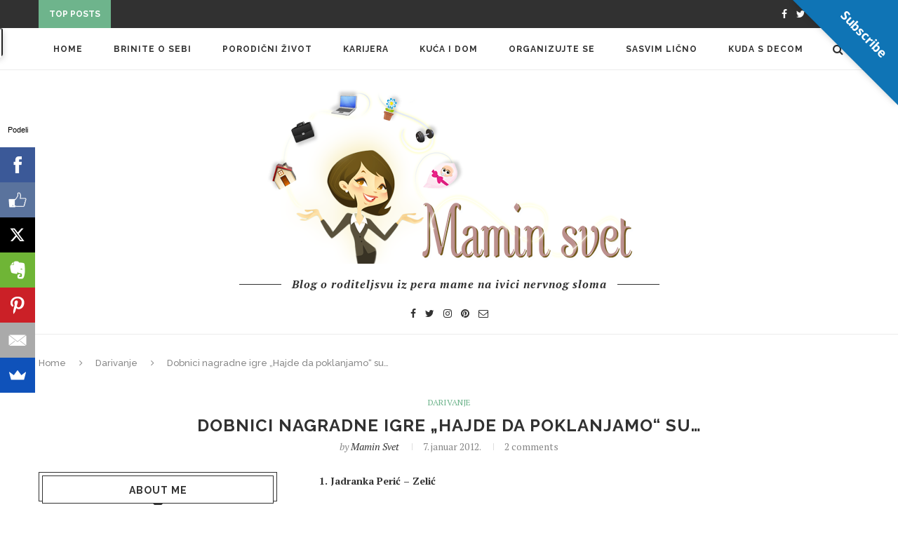

--- FILE ---
content_type: text/html; charset=UTF-8
request_url: https://maminsvet.co/2012/01/07/dobnici-nagradne-igre-hajde-da-poklanjamo-su/
body_size: 25044
content:
<!DOCTYPE html><html lang="sr-RS"><head><meta name="B-verify" content="9c0f14c4c08cbeae7fd0c1c087bd18375370aeed" /><meta charset="UTF-8"><meta http-equiv="X-UA-Compatible" content="IE=edge"><meta name="viewport" content="width=device-width, initial-scale=1"><link rel="profile" href="http://gmpg.org/xfn/11" /><link rel="alternate" type="application/rss+xml" title="MAMIN SVET RSS Feed" href="https://maminsvet.co/feed/" /><link rel="alternate" type="application/atom+xml" title="MAMIN SVET Atom Feed" href="https://maminsvet.co/feed/atom/" /><link rel="pingback" href="https://maminsvet.co/xmlrpc.php" />
<!--[if lt IE 9]> <script src="https://maminsvet.co/wp-content/themes/soledad/js/html5.js"></script> <style type="text/css">.featured-carousel .item { opacity: 1; }</style><![endif]--><title>Dobnici nagradne igre &#8222;Hajde da poklanjamo&#8220; su&#8230; &#8211; MAMIN SVET</title><meta name='robots' content='max-image-preview:large' /><link rel='dns-prefetch' href='//jetpack.wordpress.com' /><link rel='dns-prefetch' href='//s0.wp.com' /><link rel='dns-prefetch' href='//s1.wp.com' /><link rel='dns-prefetch' href='//s2.wp.com' /><link rel='dns-prefetch' href='//public-api.wordpress.com' /><link rel='dns-prefetch' href='//0.gravatar.com' /><link rel='dns-prefetch' href='//1.gravatar.com' /><link rel='dns-prefetch' href='//2.gravatar.com' /><link rel='dns-prefetch' href='//widgets.wp.com' /><link rel='dns-prefetch' href='//v0.wordpress.com' /><link rel='dns-prefetch' href='//www.googletagmanager.com' /><link rel="alternate" type="application/rss+xml" title="MAMIN SVET &raquo; dovod" href="https://maminsvet.co/feed/" /><link rel="alternate" type="application/rss+xml" title="MAMIN SVET &raquo; dovod komentara" href="https://maminsvet.co/comments/feed/" /><link rel="alternate" type="application/rss+xml" title="MAMIN SVET &raquo; dovod komentara na Dobnici nagradne igre &#8222;Hajde da poklanjamo&#8220; su&#8230;" href="https://maminsvet.co/2012/01/07/dobnici-nagradne-igre-hajde-da-poklanjamo-su/feed/" /><link data-optimized="2" rel="stylesheet" href="https://maminsvet.co/wp-content/litespeed/css/d4d7f7a05022d16f4b8aa04953891d0f.css?ver=b53ee" /><style id='wp-block-library-inline-css' type='text/css'>.has-text-align-justify{text-align:justify;}</style><style id='classic-theme-styles-inline-css' type='text/css'>/*! This file is auto-generated */
.wp-block-button__link{color:#fff;background-color:#32373c;border-radius:9999px;box-shadow:none;text-decoration:none;padding:calc(.667em + 2px) calc(1.333em + 2px);font-size:1.125em}.wp-block-file__button{background:#32373c;color:#fff;text-decoration:none}</style><style id='global-styles-inline-css' type='text/css'>body{--wp--preset--color--black: #000000;--wp--preset--color--cyan-bluish-gray: #abb8c3;--wp--preset--color--white: #ffffff;--wp--preset--color--pale-pink: #f78da7;--wp--preset--color--vivid-red: #cf2e2e;--wp--preset--color--luminous-vivid-orange: #ff6900;--wp--preset--color--luminous-vivid-amber: #fcb900;--wp--preset--color--light-green-cyan: #7bdcb5;--wp--preset--color--vivid-green-cyan: #00d084;--wp--preset--color--pale-cyan-blue: #8ed1fc;--wp--preset--color--vivid-cyan-blue: #0693e3;--wp--preset--color--vivid-purple: #9b51e0;--wp--preset--gradient--vivid-cyan-blue-to-vivid-purple: linear-gradient(135deg,rgba(6,147,227,1) 0%,rgb(155,81,224) 100%);--wp--preset--gradient--light-green-cyan-to-vivid-green-cyan: linear-gradient(135deg,rgb(122,220,180) 0%,rgb(0,208,130) 100%);--wp--preset--gradient--luminous-vivid-amber-to-luminous-vivid-orange: linear-gradient(135deg,rgba(252,185,0,1) 0%,rgba(255,105,0,1) 100%);--wp--preset--gradient--luminous-vivid-orange-to-vivid-red: linear-gradient(135deg,rgba(255,105,0,1) 0%,rgb(207,46,46) 100%);--wp--preset--gradient--very-light-gray-to-cyan-bluish-gray: linear-gradient(135deg,rgb(238,238,238) 0%,rgb(169,184,195) 100%);--wp--preset--gradient--cool-to-warm-spectrum: linear-gradient(135deg,rgb(74,234,220) 0%,rgb(151,120,209) 20%,rgb(207,42,186) 40%,rgb(238,44,130) 60%,rgb(251,105,98) 80%,rgb(254,248,76) 100%);--wp--preset--gradient--blush-light-purple: linear-gradient(135deg,rgb(255,206,236) 0%,rgb(152,150,240) 100%);--wp--preset--gradient--blush-bordeaux: linear-gradient(135deg,rgb(254,205,165) 0%,rgb(254,45,45) 50%,rgb(107,0,62) 100%);--wp--preset--gradient--luminous-dusk: linear-gradient(135deg,rgb(255,203,112) 0%,rgb(199,81,192) 50%,rgb(65,88,208) 100%);--wp--preset--gradient--pale-ocean: linear-gradient(135deg,rgb(255,245,203) 0%,rgb(182,227,212) 50%,rgb(51,167,181) 100%);--wp--preset--gradient--electric-grass: linear-gradient(135deg,rgb(202,248,128) 0%,rgb(113,206,126) 100%);--wp--preset--gradient--midnight: linear-gradient(135deg,rgb(2,3,129) 0%,rgb(40,116,252) 100%);--wp--preset--font-size--small: 13px;--wp--preset--font-size--medium: 20px;--wp--preset--font-size--large: 36px;--wp--preset--font-size--x-large: 42px;--wp--preset--spacing--20: 0.44rem;--wp--preset--spacing--30: 0.67rem;--wp--preset--spacing--40: 1rem;--wp--preset--spacing--50: 1.5rem;--wp--preset--spacing--60: 2.25rem;--wp--preset--spacing--70: 3.38rem;--wp--preset--spacing--80: 5.06rem;--wp--preset--shadow--natural: 6px 6px 9px rgba(0, 0, 0, 0.2);--wp--preset--shadow--deep: 12px 12px 50px rgba(0, 0, 0, 0.4);--wp--preset--shadow--sharp: 6px 6px 0px rgba(0, 0, 0, 0.2);--wp--preset--shadow--outlined: 6px 6px 0px -3px rgba(255, 255, 255, 1), 6px 6px rgba(0, 0, 0, 1);--wp--preset--shadow--crisp: 6px 6px 0px rgba(0, 0, 0, 1);}:where(.is-layout-flex){gap: 0.5em;}:where(.is-layout-grid){gap: 0.5em;}body .is-layout-flow > .alignleft{float: left;margin-inline-start: 0;margin-inline-end: 2em;}body .is-layout-flow > .alignright{float: right;margin-inline-start: 2em;margin-inline-end: 0;}body .is-layout-flow > .aligncenter{margin-left: auto !important;margin-right: auto !important;}body .is-layout-constrained > .alignleft{float: left;margin-inline-start: 0;margin-inline-end: 2em;}body .is-layout-constrained > .alignright{float: right;margin-inline-start: 2em;margin-inline-end: 0;}body .is-layout-constrained > .aligncenter{margin-left: auto !important;margin-right: auto !important;}body .is-layout-constrained > :where(:not(.alignleft):not(.alignright):not(.alignfull)){max-width: var(--wp--style--global--content-size);margin-left: auto !important;margin-right: auto !important;}body .is-layout-constrained > .alignwide{max-width: var(--wp--style--global--wide-size);}body .is-layout-flex{display: flex;}body .is-layout-flex{flex-wrap: wrap;align-items: center;}body .is-layout-flex > *{margin: 0;}body .is-layout-grid{display: grid;}body .is-layout-grid > *{margin: 0;}:where(.wp-block-columns.is-layout-flex){gap: 2em;}:where(.wp-block-columns.is-layout-grid){gap: 2em;}:where(.wp-block-post-template.is-layout-flex){gap: 1.25em;}:where(.wp-block-post-template.is-layout-grid){gap: 1.25em;}.has-black-color{color: var(--wp--preset--color--black) !important;}.has-cyan-bluish-gray-color{color: var(--wp--preset--color--cyan-bluish-gray) !important;}.has-white-color{color: var(--wp--preset--color--white) !important;}.has-pale-pink-color{color: var(--wp--preset--color--pale-pink) !important;}.has-vivid-red-color{color: var(--wp--preset--color--vivid-red) !important;}.has-luminous-vivid-orange-color{color: var(--wp--preset--color--luminous-vivid-orange) !important;}.has-luminous-vivid-amber-color{color: var(--wp--preset--color--luminous-vivid-amber) !important;}.has-light-green-cyan-color{color: var(--wp--preset--color--light-green-cyan) !important;}.has-vivid-green-cyan-color{color: var(--wp--preset--color--vivid-green-cyan) !important;}.has-pale-cyan-blue-color{color: var(--wp--preset--color--pale-cyan-blue) !important;}.has-vivid-cyan-blue-color{color: var(--wp--preset--color--vivid-cyan-blue) !important;}.has-vivid-purple-color{color: var(--wp--preset--color--vivid-purple) !important;}.has-black-background-color{background-color: var(--wp--preset--color--black) !important;}.has-cyan-bluish-gray-background-color{background-color: var(--wp--preset--color--cyan-bluish-gray) !important;}.has-white-background-color{background-color: var(--wp--preset--color--white) !important;}.has-pale-pink-background-color{background-color: var(--wp--preset--color--pale-pink) !important;}.has-vivid-red-background-color{background-color: var(--wp--preset--color--vivid-red) !important;}.has-luminous-vivid-orange-background-color{background-color: var(--wp--preset--color--luminous-vivid-orange) !important;}.has-luminous-vivid-amber-background-color{background-color: var(--wp--preset--color--luminous-vivid-amber) !important;}.has-light-green-cyan-background-color{background-color: var(--wp--preset--color--light-green-cyan) !important;}.has-vivid-green-cyan-background-color{background-color: var(--wp--preset--color--vivid-green-cyan) !important;}.has-pale-cyan-blue-background-color{background-color: var(--wp--preset--color--pale-cyan-blue) !important;}.has-vivid-cyan-blue-background-color{background-color: var(--wp--preset--color--vivid-cyan-blue) !important;}.has-vivid-purple-background-color{background-color: var(--wp--preset--color--vivid-purple) !important;}.has-black-border-color{border-color: var(--wp--preset--color--black) !important;}.has-cyan-bluish-gray-border-color{border-color: var(--wp--preset--color--cyan-bluish-gray) !important;}.has-white-border-color{border-color: var(--wp--preset--color--white) !important;}.has-pale-pink-border-color{border-color: var(--wp--preset--color--pale-pink) !important;}.has-vivid-red-border-color{border-color: var(--wp--preset--color--vivid-red) !important;}.has-luminous-vivid-orange-border-color{border-color: var(--wp--preset--color--luminous-vivid-orange) !important;}.has-luminous-vivid-amber-border-color{border-color: var(--wp--preset--color--luminous-vivid-amber) !important;}.has-light-green-cyan-border-color{border-color: var(--wp--preset--color--light-green-cyan) !important;}.has-vivid-green-cyan-border-color{border-color: var(--wp--preset--color--vivid-green-cyan) !important;}.has-pale-cyan-blue-border-color{border-color: var(--wp--preset--color--pale-cyan-blue) !important;}.has-vivid-cyan-blue-border-color{border-color: var(--wp--preset--color--vivid-cyan-blue) !important;}.has-vivid-purple-border-color{border-color: var(--wp--preset--color--vivid-purple) !important;}.has-vivid-cyan-blue-to-vivid-purple-gradient-background{background: var(--wp--preset--gradient--vivid-cyan-blue-to-vivid-purple) !important;}.has-light-green-cyan-to-vivid-green-cyan-gradient-background{background: var(--wp--preset--gradient--light-green-cyan-to-vivid-green-cyan) !important;}.has-luminous-vivid-amber-to-luminous-vivid-orange-gradient-background{background: var(--wp--preset--gradient--luminous-vivid-amber-to-luminous-vivid-orange) !important;}.has-luminous-vivid-orange-to-vivid-red-gradient-background{background: var(--wp--preset--gradient--luminous-vivid-orange-to-vivid-red) !important;}.has-very-light-gray-to-cyan-bluish-gray-gradient-background{background: var(--wp--preset--gradient--very-light-gray-to-cyan-bluish-gray) !important;}.has-cool-to-warm-spectrum-gradient-background{background: var(--wp--preset--gradient--cool-to-warm-spectrum) !important;}.has-blush-light-purple-gradient-background{background: var(--wp--preset--gradient--blush-light-purple) !important;}.has-blush-bordeaux-gradient-background{background: var(--wp--preset--gradient--blush-bordeaux) !important;}.has-luminous-dusk-gradient-background{background: var(--wp--preset--gradient--luminous-dusk) !important;}.has-pale-ocean-gradient-background{background: var(--wp--preset--gradient--pale-ocean) !important;}.has-electric-grass-gradient-background{background: var(--wp--preset--gradient--electric-grass) !important;}.has-midnight-gradient-background{background: var(--wp--preset--gradient--midnight) !important;}.has-small-font-size{font-size: var(--wp--preset--font-size--small) !important;}.has-medium-font-size{font-size: var(--wp--preset--font-size--medium) !important;}.has-large-font-size{font-size: var(--wp--preset--font-size--large) !important;}.has-x-large-font-size{font-size: var(--wp--preset--font-size--x-large) !important;}
.wp-block-navigation a:where(:not(.wp-element-button)){color: inherit;}
:where(.wp-block-post-template.is-layout-flex){gap: 1.25em;}:where(.wp-block-post-template.is-layout-grid){gap: 1.25em;}
:where(.wp-block-columns.is-layout-flex){gap: 2em;}:where(.wp-block-columns.is-layout-grid){gap: 2em;}
.wp-block-pullquote{font-size: 1.5em;line-height: 1.6;}</style><style id='akismet-widget-style-inline-css' type='text/css'>.a-stats {
				--akismet-color-mid-green: #357b49;
				--akismet-color-white: #fff;
				--akismet-color-light-grey: #f6f7f7;

				max-width: 350px;
				width: auto;
			}

			.a-stats * {
				all: unset;
				box-sizing: border-box;
			}

			.a-stats strong {
				font-weight: 600;
			}

			.a-stats a.a-stats__link,
			.a-stats a.a-stats__link:visited,
			.a-stats a.a-stats__link:active {
				background: var(--akismet-color-mid-green);
				border: none;
				box-shadow: none;
				border-radius: 8px;
				color: var(--akismet-color-white);
				cursor: pointer;
				display: block;
				font-family: -apple-system, BlinkMacSystemFont, 'Segoe UI', 'Roboto', 'Oxygen-Sans', 'Ubuntu', 'Cantarell', 'Helvetica Neue', sans-serif;
				font-weight: 500;
				padding: 12px;
				text-align: center;
				text-decoration: none;
				transition: all 0.2s ease;
			}

			/* Extra specificity to deal with TwentyTwentyOne focus style */
			.widget .a-stats a.a-stats__link:focus {
				background: var(--akismet-color-mid-green);
				color: var(--akismet-color-white);
				text-decoration: none;
			}

			.a-stats a.a-stats__link:hover {
				filter: brightness(110%);
				box-shadow: 0 4px 12px rgba(0, 0, 0, 0.06), 0 0 2px rgba(0, 0, 0, 0.16);
			}

			.a-stats .count {
				color: var(--akismet-color-white);
				display: block;
				font-size: 1.5em;
				line-height: 1.4;
				padding: 0 13px;
				white-space: nowrap;
			}</style> <script type="text/javascript" id="jetpack_related-posts-js-extra">/*  */
var related_posts_js_options = {"post_heading":"h4"};
/*  */</script> <script data-optimized="1" type="text/javascript" src="https://maminsvet.co/wp-content/litespeed/js/2d01015e61849be66e7f7ed7f05507e1.js?ver=507e1" id="jetpack_related-posts-js"></script> <script type="text/javascript" src="https://maminsvet.co/wp-includes/js/jquery/jquery.min.js" id="jquery-core-js"></script> <script data-optimized="1" type="text/javascript" src="https://maminsvet.co/wp-content/litespeed/js/7ddfcc528c94fe10d830861e05eb4bc3.js?ver=b4bc3" id="jquery-migrate-js"></script> <link rel="https://api.w.org/" href="https://maminsvet.co/wp-json/" /><link rel="alternate" type="application/json" href="https://maminsvet.co/wp-json/wp/v2/posts/2302" /><link rel="EditURI" type="application/rsd+xml" title="RSD" href="https://maminsvet.co/xmlrpc.php?rsd" /><meta name="generator" content="WordPress 6.4.3" /><link rel="canonical" href="https://maminsvet.co/2012/01/07/dobnici-nagradne-igre-hajde-da-poklanjamo-su/" /><link rel='shortlink' href='https://wp.me/p1w0wO-B8' /><link rel="alternate" type="application/json+oembed" href="https://maminsvet.co/wp-json/oembed/1.0/embed?url=https%3A%2F%2Fmaminsvet.co%2F2012%2F01%2F07%2Fdobnici-nagradne-igre-hajde-da-poklanjamo-su%2F" /><link rel="alternate" type="text/xml+oembed" href="https://maminsvet.co/wp-json/oembed/1.0/embed?url=https%3A%2F%2Fmaminsvet.co%2F2012%2F01%2F07%2Fdobnici-nagradne-igre-hajde-da-poklanjamo-su%2F&#038;format=xml" /><meta name="generator" content="Site Kit by Google 1.152.1" /><style type='text/css'>img#wpstats{display:none}</style><style type="text/css">.header-slogan .header-slogan-text { font-size:16px; }
										body.penci-body-boxed { background-color:#9cc19e; }
														#header .inner-header .container { padding:20px 0; }
																																																																																														.penci-header-signup-form { padding: px 0; }
																																												.featured-overlay-color, .penci-slider ul.slides li:after { opacity: ; }
		.featured-overlay-partent, .penci-slider ul.slides li:before { opacity: ; }
		.mag2slider-overlay:after { opacity: ; }
		.mag2-thumbnail:hover .mag2slider-overlay:after { opacity: ; }
																										.penci-magazine-slider ul.mag-wrap li .mag-overlay { opacity: ; }
		.penci-magazine-slider ul.mag-wrap .mag-content:hover .mag-overlay { opacity: ; }
																																										.penci-grid li.typography-style .overlay-typography { opacity: ; }
		.penci-grid li.typography-style:hover .overlay-typography { opacity: ; }
																																												#widget-area { padding: 18px 0; }
																										ul.footer-socials li a i { color: #6eb48c; border-color: #6eb48c; }
																																																																																						.home-featured-cat-content .mag-photo .mag-overlay-photo { opacity: ; }
		.home-featured-cat-content .mag-photo:hover .mag-overlay-photo { opacity: ; }
																										.inner-item-portfolio:hover .penci-portfolio-thumbnail a:after { opacity: ; }</style><style type="text/css">.recentcomments a{display:inline !important;padding:0 !important;margin:0 !important;}</style><style type="text/css">.broken_link, a.broken_link {
	text-decoration: line-through;
}</style><meta property="og:type" content="article" /><meta property="og:title" content="Dobnici nagradne igre &#8222;Hajde da poklanjamo&#8220; su&#8230;" /><meta property="og:url" content="https://maminsvet.co/2012/01/07/dobnici-nagradne-igre-hajde-da-poklanjamo-su/" /><meta property="og:description" content="1. Jadranka Perić &#8211; Zelić 2. Jelena Sarić 3.  Milica Živković &nbsp; Pogledajte nagrade koje su dobitnice osvojile, čestitamo im, a molimo ih da nam u komentarima ili na mail pošalju svoje po…" /><meta property="article:published_time" content="2012-01-07T11:23:09+00:00" /><meta property="article:modified_time" content="2012-02-28T16:37:20+00:00" /><meta property="og:site_name" content="MAMIN SVET" /><meta property="og:image" content="http://maminsvet.co/wp-content/uploads/2012/01/www.random.org-2012-1-7-11-58-58-Copy-1024x489.jpg" /><meta property="og:image:width" content="819" /><meta property="og:image:height" content="391" /><meta property="og:image:alt" content="" /><meta property="og:locale" content="sr_RS" /><meta name="twitter:site" content="@Maminsvet" /><meta name="twitter:text:title" content="Dobnici nagradne igre &#8222;Hajde da poklanjamo&#8220; su&#8230;" /><meta name="twitter:image" content="http://maminsvet.co/wp-content/uploads/2012/01/www.random.org-2012-1-7-11-58-58-Copy-1024x489.jpg?w=640" /><meta name="twitter:card" content="summary_large_image" /><link rel="icon" href="https://maminsvet.co/wp-content/uploads/2015/03/ms-tw1-150x150.jpg" sizes="32x32" /><link rel="icon" href="https://maminsvet.co/wp-content/uploads/2015/03/ms-tw1-320x320.jpg" sizes="192x192" /><link rel="apple-touch-icon" href="https://maminsvet.co/wp-content/uploads/2015/03/ms-tw1-320x320.jpg" /><meta name="msapplication-TileImage" content="https://maminsvet.co/wp-content/uploads/2015/03/ms-tw1-320x320.jpg" /></head>
 <script>!function(f,b,e,v,n,t,s)
  {if(f.fbq)return;n=f.fbq=function(){n.callMethod?
  n.callMethod.apply(n,arguments):n.queue.push(arguments)};
  if(!f._fbq)f._fbq=n;n.push=n;n.loaded=!0;n.version='2.0';
  n.queue=[];t=b.createElement(e);t.async=!0;
  t.src=v;s=b.getElementsByTagName(e)[0];
  s.parentNode.insertBefore(t,s)}(window, document,'script',
  'https://connect.facebook.net/en_US/fbevents.js');
  fbq('init', '390680317971726');
  fbq('track', 'ViewContent');
  fbq('track', 'PageView');</script> <noscript><img height="1" width="1" style="display:none"
src="https://www.facebook.com/tr?id=390680317971726&ev=PageView&noscript=1"
/></noscript><body class="post-template-default single single-post postid-2302 single-format-standard">
<a id="close-sidebar-nav" class="header-4"><i class="fa fa-close"></i></a><nav id="sidebar-nav" class="header-4"><div id="sidebar-nav-logo">
<a href="https://maminsvet.co/"><img src="http://maminsvet.co/wp-content/uploads/2011/08/header2MS3.png" alt="MAMIN SVET" /></a></div><div class="header-social sidebar-nav-social"><div class="inner-header-social">
<a href="http://facebook.com/maminsvet.net" target="_blank"><i class="fa fa-facebook"></i></a>
<a href="http://twitter.com/bednopiskaralo" target="_blank"><i class="fa fa-twitter"></i></a>
<a href="http://instagram.com/mamin_svet" target="_blank"><i class="fa fa-instagram"></i></a>
<a href="http://pinterest.com/maminsvet" target="_blank"><i class="fa fa-pinterest"></i></a>
<a href="mailto:angelina@maminsvet.rs"><i class="fa fa-envelope-o"></i></a></div></div><ul id="menu-main-menu" class="menu"><li id="menu-item-164570" class="menu-item menu-item-type-custom menu-item-object-custom menu-item-home menu-item-164570"><a href="http://maminsvet.co/">Home</a></li><li id="menu-item-3892" class="menu-item menu-item-type-taxonomy menu-item-object-category menu-item-has-children menu-item-3892"><a href="https://maminsvet.co/category/brinite-o-sebi/">Brinite o sebi</a><ul class="sub-menu"><li id="menu-item-3894" class="menu-item menu-item-type-taxonomy menu-item-object-category menu-item-3894"><a href="https://maminsvet.co/category/brinite-o-sebi/lepota/">Lepota</a></li><li id="menu-item-3893" class="menu-item menu-item-type-taxonomy menu-item-object-category menu-item-3893"><a href="https://maminsvet.co/category/brinite-o-sebi/fitnes/">Fitnes</a></li><li id="menu-item-3907" class="menu-item menu-item-type-taxonomy menu-item-object-category menu-item-3907"><a href="https://maminsvet.co/category/porodicni-zivot/zdravlje/">Zdravlje</a></li><li id="menu-item-3881" class="menu-item menu-item-type-taxonomy menu-item-object-category menu-item-3881"><a href="https://maminsvet.co/category/porodicni-zivot/mama-to-be/">Mama to be</a></li></ul></li><li id="menu-item-3885" class="menu-item menu-item-type-taxonomy menu-item-object-category menu-item-has-children menu-item-3885"><a href="https://maminsvet.co/category/porodicni-zivot/">Porodični život</a><ul class="sub-menu"><li id="menu-item-3867" class="menu-item menu-item-type-taxonomy menu-item-object-category menu-item-3867"><a href="https://maminsvet.co/category/deca/">Deca</a></li><li id="menu-item-3886" class="menu-item menu-item-type-taxonomy menu-item-object-category menu-item-3886"><a href="https://maminsvet.co/category/porodicni-zivot/partnerstvo/">Partnerstvo</a></li><li id="menu-item-3887" class="menu-item menu-item-type-taxonomy menu-item-object-category menu-item-3887"><a href="https://maminsvet.co/category/porodicni-zivot/roditeljstvo/">Roditeljstvo</a></li></ul></li><li id="menu-item-3872" class="menu-item menu-item-type-taxonomy menu-item-object-category menu-item-has-children menu-item-3872"><a href="https://maminsvet.co/category/karijera/">Karijera</a><ul class="sub-menu"><li id="menu-item-3874" class="menu-item menu-item-type-taxonomy menu-item-object-category menu-item-3874"><a href="https://maminsvet.co/category/karijera/produktivnost-karijera/">Produktivnost</a></li></ul></li><li id="menu-item-3875" class="menu-item menu-item-type-taxonomy menu-item-object-category menu-item-has-children menu-item-3875"><a href="https://maminsvet.co/category/kuca-i-dom/">Kuća i dom</a><ul class="sub-menu"><li id="menu-item-3876" class="menu-item menu-item-type-taxonomy menu-item-object-category menu-item-3876"><a href="https://maminsvet.co/category/kuca-i-dom/ciscenje/">Čišćenje</a></li><li id="menu-item-3877" class="menu-item menu-item-type-taxonomy menu-item-object-category menu-item-3877"><a href="https://maminsvet.co/category/kuca-i-dom/kakou-ustedeti/">Kako uštedeti</a></li><li id="menu-item-3878" class="menu-item menu-item-type-taxonomy menu-item-object-category menu-item-3878"><a href="https://maminsvet.co/category/kuca-i-dom/ishrana-u-porodici/">Kuhinja</a></li></ul></li><li id="menu-item-3882" class="menu-item menu-item-type-taxonomy menu-item-object-category menu-item-has-children menu-item-3882"><a href="https://maminsvet.co/category/organizujte-se/">Organizujte se</a><ul class="sub-menu"><li id="menu-item-3884" class="menu-item menu-item-type-taxonomy menu-item-object-category menu-item-3884"><a href="https://maminsvet.co/category/organizujte-se/pojednostavite-zivot/">Pojednostavite život</a></li><li id="menu-item-3880" class="menu-item menu-item-type-taxonomy menu-item-object-category menu-item-3880"><a href="https://maminsvet.co/category/organizujte-se/organizovan-dom/">Organizovan dom</a></li></ul></li><li id="menu-item-3901" class="menu-item menu-item-type-taxonomy menu-item-object-category menu-item-has-children menu-item-3901"><a href="https://maminsvet.co/category/mama-3-0/">Sasvim lično</a><ul class="sub-menu"><li id="menu-item-139981" class="menu-item menu-item-type-taxonomy menu-item-object-category menu-item-139981"><a href="https://maminsvet.co/category/mama-3-0/blog-mama-3-0/">Kolumna</a></li><li id="menu-item-3904" class="menu-item menu-item-type-taxonomy menu-item-object-category menu-item-has-children menu-item-3904"><a href="https://maminsvet.co/category/mama-3-0/preporuka-petkom/">Recenzije i preporuke</a><ul class="sub-menu"><li id="menu-item-3900" class="menu-item menu-item-type-taxonomy menu-item-object-category menu-item-3900"><a href="https://maminsvet.co/category/mama-3-0/preporuka-petkom/knjige/">Knjige</a></li></ul></li><li id="menu-item-158812" class="menu-item menu-item-type-taxonomy menu-item-object-category current-post-ancestor current-menu-parent current-post-parent menu-item-158812"><a href="https://maminsvet.co/category/darivanje/">Darivanje</a></li></ul></li><li id="menu-item-159029" class="menu-item menu-item-type-taxonomy menu-item-object-category menu-item-has-children menu-item-159029"><a href="https://maminsvet.co/category/kuda-s-decom/">Kuda s decom</a><ul class="sub-menu"><li id="menu-item-164572" class="menu-item menu-item-type-taxonomy menu-item-object-category menu-item-164572"><a href="https://maminsvet.co/category/kuda-s-decom/putovanja/">Putovanja</a></li></ul></li></ul></nav><div class="wrapper-boxed header-style-header-4"><div class="penci-top-bar"><div class="container"><div class="penci-headline">
<span class="headline-title">Top Posts</span><div class="penci-topbar-social"><div class="inner-header-social">
<a href="http://facebook.com/maminsvet.net" target="_blank"><i class="fa fa-facebook"></i></a>
<a href="http://twitter.com/bednopiskaralo" target="_blank"><i class="fa fa-twitter"></i></a>
<a href="http://instagram.com/mamin_svet" target="_blank"><i class="fa fa-instagram"></i></a>
<a href="http://pinterest.com/maminsvet" target="_blank"><i class="fa fa-pinterest"></i></a>
<a href="mailto:angelina@maminsvet.rs"><i class="fa fa-envelope-o"></i></a></div></div><div class="penci-headline-posts" data-auto="true" data-autotime="3000" data-speed="300" data-direction="vertical"><div>
<a class="penci-topbar-post-title" href="https://maminsvet.co/2017/10/19/streberka-za-sve-nase-tinejdzerke/">Knjiga Štreberka, štivo za sve naše tinejdžerke</a></div><div>
<a class="penci-topbar-post-title" href="https://maminsvet.co/2017/09/12/lakse-uvodenje-cvrste-hrane-uz-kuvarski-dnevnik-bebe-marte/">Lakše uvođenje čvrste hrane uz &#8222;Kuvarski dnevnik bebe...</a></div><div>
<a class="penci-topbar-post-title" href="https://maminsvet.co/2017/09/06/hoces-li-da-se-igramo-ideje-i-predlozi-za-igru-plus-poklon-knjiga/">Hoćeš li da se igramo? Ideje i predlozi...</a></div><div>
<a class="penci-topbar-post-title" href="https://maminsvet.co/2017/06/07/zasto-je-vazno-da-nosite-svoje-dete/">Zašto je važno da nosite svoje dete?</a></div><div>
<a class="penci-topbar-post-title" href="https://maminsvet.co/2017/05/16/ucestvujte-u-nagradnom-konkursu-ucionica-iz-snova/">Učestvujte u nagradnom konkursu &#8222;Učionica iz snova&#8220;</a></div><div>
<a class="penci-topbar-post-title" href="https://maminsvet.co/2017/04/24/vaznost-sporta-u-nasem-domu-sport-u-jednoj-reci-sportin1word/">Važnost sporta u našem domu, sport u jednoj...</a></div><div>
<a class="penci-topbar-post-title" href="https://maminsvet.co/2017/03/31/moje-iskustvo-kao-ccbna-blogera-godinu-dana-kasnije/">Moje iskustvo kao #CCBNA blogera, godinu dana kasnije</a></div><div>
<a class="penci-topbar-post-title" href="https://maminsvet.co/2017/03/30/vodim-vas-u-artistikum-mesto-za-muzicke-likovne-kreativce/">Vodim vas u Artistikum, mesto za muzičke i...</a></div><div>
<a class="penci-topbar-post-title" href="https://maminsvet.co/2017/03/25/zanimacija-za-decu-i-odrasle-moja-kravica-3d-bojanke/">Zanimacija za decu i odrasle, „Moja kravica“ 3d...</a></div><div>
<a class="penci-topbar-post-title" href="https://maminsvet.co/2017/03/22/putujte-sa-pijem-mogu-li-deca-da-uce-vazne-stvari-iz-knjiga/">&#8222;Putujte sa Pijem&#8220;, mogu li deca da uče...</a></div></div></div></div></div><nav id="navigation" class="header-layout-top header-4"><div class="container"><div class="button-menu-mobile header-4"><i class="fa fa-bars"></i></div><ul id="menu-main-menu-1" class="menu"><li class="menu-item menu-item-type-custom menu-item-object-custom menu-item-home menu-item-164570"><a href="http://maminsvet.co/">Home</a></li><li class="menu-item menu-item-type-taxonomy menu-item-object-category menu-item-has-children menu-item-3892"><a href="https://maminsvet.co/category/brinite-o-sebi/">Brinite o sebi</a><ul class="sub-menu"><li class="menu-item menu-item-type-taxonomy menu-item-object-category menu-item-3894"><a href="https://maminsvet.co/category/brinite-o-sebi/lepota/">Lepota</a></li><li class="menu-item menu-item-type-taxonomy menu-item-object-category menu-item-3893"><a href="https://maminsvet.co/category/brinite-o-sebi/fitnes/">Fitnes</a></li><li class="menu-item menu-item-type-taxonomy menu-item-object-category menu-item-3907"><a href="https://maminsvet.co/category/porodicni-zivot/zdravlje/">Zdravlje</a></li><li class="menu-item menu-item-type-taxonomy menu-item-object-category menu-item-3881"><a href="https://maminsvet.co/category/porodicni-zivot/mama-to-be/">Mama to be</a></li></ul></li><li class="menu-item menu-item-type-taxonomy menu-item-object-category menu-item-has-children menu-item-3885"><a href="https://maminsvet.co/category/porodicni-zivot/">Porodični život</a><ul class="sub-menu"><li class="menu-item menu-item-type-taxonomy menu-item-object-category menu-item-3867"><a href="https://maminsvet.co/category/deca/">Deca</a></li><li class="menu-item menu-item-type-taxonomy menu-item-object-category menu-item-3886"><a href="https://maminsvet.co/category/porodicni-zivot/partnerstvo/">Partnerstvo</a></li><li class="menu-item menu-item-type-taxonomy menu-item-object-category menu-item-3887"><a href="https://maminsvet.co/category/porodicni-zivot/roditeljstvo/">Roditeljstvo</a></li></ul></li><li class="menu-item menu-item-type-taxonomy menu-item-object-category menu-item-has-children menu-item-3872"><a href="https://maminsvet.co/category/karijera/">Karijera</a><ul class="sub-menu"><li class="menu-item menu-item-type-taxonomy menu-item-object-category menu-item-3874"><a href="https://maminsvet.co/category/karijera/produktivnost-karijera/">Produktivnost</a></li></ul></li><li class="menu-item menu-item-type-taxonomy menu-item-object-category menu-item-has-children menu-item-3875"><a href="https://maminsvet.co/category/kuca-i-dom/">Kuća i dom</a><ul class="sub-menu"><li class="menu-item menu-item-type-taxonomy menu-item-object-category menu-item-3876"><a href="https://maminsvet.co/category/kuca-i-dom/ciscenje/">Čišćenje</a></li><li class="menu-item menu-item-type-taxonomy menu-item-object-category menu-item-3877"><a href="https://maminsvet.co/category/kuca-i-dom/kakou-ustedeti/">Kako uštedeti</a></li><li class="menu-item menu-item-type-taxonomy menu-item-object-category menu-item-3878"><a href="https://maminsvet.co/category/kuca-i-dom/ishrana-u-porodici/">Kuhinja</a></li></ul></li><li class="menu-item menu-item-type-taxonomy menu-item-object-category menu-item-has-children menu-item-3882"><a href="https://maminsvet.co/category/organizujte-se/">Organizujte se</a><ul class="sub-menu"><li class="menu-item menu-item-type-taxonomy menu-item-object-category menu-item-3884"><a href="https://maminsvet.co/category/organizujte-se/pojednostavite-zivot/">Pojednostavite život</a></li><li class="menu-item menu-item-type-taxonomy menu-item-object-category menu-item-3880"><a href="https://maminsvet.co/category/organizujte-se/organizovan-dom/">Organizovan dom</a></li></ul></li><li class="menu-item menu-item-type-taxonomy menu-item-object-category menu-item-has-children menu-item-3901"><a href="https://maminsvet.co/category/mama-3-0/">Sasvim lično</a><ul class="sub-menu"><li class="menu-item menu-item-type-taxonomy menu-item-object-category menu-item-139981"><a href="https://maminsvet.co/category/mama-3-0/blog-mama-3-0/">Kolumna</a></li><li class="menu-item menu-item-type-taxonomy menu-item-object-category menu-item-has-children menu-item-3904"><a href="https://maminsvet.co/category/mama-3-0/preporuka-petkom/">Recenzije i preporuke</a><ul class="sub-menu"><li class="menu-item menu-item-type-taxonomy menu-item-object-category menu-item-3900"><a href="https://maminsvet.co/category/mama-3-0/preporuka-petkom/knjige/">Knjige</a></li></ul></li><li class="menu-item menu-item-type-taxonomy menu-item-object-category current-post-ancestor current-menu-parent current-post-parent menu-item-158812"><a href="https://maminsvet.co/category/darivanje/">Darivanje</a></li></ul></li><li class="menu-item menu-item-type-taxonomy menu-item-object-category menu-item-has-children menu-item-159029"><a href="https://maminsvet.co/category/kuda-s-decom/">Kuda s decom</a><ul class="sub-menu"><li class="menu-item menu-item-type-taxonomy menu-item-object-category menu-item-164572"><a href="https://maminsvet.co/category/kuda-s-decom/putovanja/">Putovanja</a></li></ul></li></ul><div id="top-search">
<a class="search-click"><i class="fa fa-search"></i></a><div class="show-search"><form role="search" method="get" id="searchform" action="https://maminsvet.co/"><div>
<input type="text" class="search-input" placeholder="Type and hit enter..." name="s" id="s" /></div></form>					<a class="search-click close-search"><i class="fa fa-close"></i></a></div></div></div></nav><header id="header" class="header-header-4 has-bottom-line"><div class="inner-header"><div class="container"><div id="logo"><h2>
<a href="https://maminsvet.co/"><img src="http://maminsvet.co/wp-content/uploads/2011/08/header2MS3.png" alt="MAMIN SVET" /></a></h2></div><div class="header-slogan"><h2 class="header-slogan-text">Blog o roditeljsvu iz pera mame na ivici nervnog sloma</h2></div><div class="header-social"><div class="inner-header-social">
<a href="http://facebook.com/maminsvet.net" target="_blank"><i class="fa fa-facebook"></i></a>
<a href="http://twitter.com/bednopiskaralo" target="_blank"><i class="fa fa-twitter"></i></a>
<a href="http://instagram.com/mamin_svet" target="_blank"><i class="fa fa-instagram"></i></a>
<a href="http://pinterest.com/maminsvet" target="_blank"><i class="fa fa-pinterest"></i></a>
<a href="mailto:angelina@maminsvet.rs"><i class="fa fa-envelope-o"></i></a></div></div></div></div></header><div class="container penci-breadcrumb single-breadcrumb">
<span><a class="crumb" href="https://maminsvet.co/">Home</a></span><i class="fa fa-angle-right"></i>
<span><a class="crumb" href="https://maminsvet.co/category/darivanje/">Darivanje</a></span><i class="fa fa-angle-right"></i>			<span>Dobnici nagradne igre &#8222;Hajde da poklanjamo&#8220; su&#8230;</span></div><div class="container container-single container-single-fullwidth"><div class="header-standard header-classic single-header"><div class="penci-standard-cat penci-single-cat"><span class="cat"><a class="penci-cat-name" href="https://maminsvet.co/category/darivanje/" title="View all posts in Darivanje" >Darivanje</a></span></div><h1 class="post-title single-post-title">Dobnici nagradne igre &#8222;Hajde da poklanjamo&#8220; su&#8230;</h1><div class="post-box-meta-single">
<span class="author-post"><span>by <a class="author-url" href="https://maminsvet.co/author/admin/">Mamin svet</a></span></span>
<span>7. januar 2012.</span>
<span>2 comments</span></div></div></div><div class="container container-single penci_sidebar left-sidebar penci-enable-lightbox"><div id="main" class="penci-main-sticky-sidebar"><div class="theiaStickySidebar"><article id="post-2302" class="post-2302 post type-post status-publish format-standard hentry category-darivanje tag-hajde-da-poklanjamo tag-nagradna-igra tag-srecni-dobitnici"><div class="post-entry"><div class="inner-post-entry"><p><strong>1. Jadranka Perić &#8211; Zelić</strong></p><p><strong>2. Jelena Sarić</strong></p><p><strong>3.  Milica Živković</strong></p><p>&nbsp;</p><p><strong><br />
</strong></p><p style="text-align: center;">Pogledajte<a href="http://maminsvet.co/2012/01/04/hajde-da-poklanjamo/" target="_parent"><strong> nagrade koje su dobitnice osvojile,</strong></a> čestitamo im, a molimo ih da nam u komentarima ili na mail pošalju svoje podatke i kontakt telefon, da bi se dogovorili oko preuzimanja nagrada 🙂</p><p style="text-align: center;"><a href="http://maminsvet.co/wp-content/uploads/2012/01/www.random.org-2012-1-7-11-58-58-Copy.jpg" data-rel="penci-gallery-image-content" ><img fetchpriority="high" decoding="async" data-attachment-id="2303" data-permalink="https://maminsvet.co/2012/01/07/dobnici-nagradne-igre-hajde-da-poklanjamo-su/www-random-org-2012-1-7-11-58-58-copy/" data-orig-file="https://maminsvet.co/wp-content/uploads/2012/01/www.random.org-2012-1-7-11-58-58-Copy.jpg" data-orig-size="1263,604" data-comments-opened="1" data-image-meta="{&quot;aperture&quot;:&quot;0&quot;,&quot;credit&quot;:&quot;&quot;,&quot;camera&quot;:&quot;&quot;,&quot;caption&quot;:&quot;&quot;,&quot;created_timestamp&quot;:&quot;0&quot;,&quot;copyright&quot;:&quot;&quot;,&quot;focal_length&quot;:&quot;0&quot;,&quot;iso&quot;:&quot;0&quot;,&quot;shutter_speed&quot;:&quot;0&quot;,&quot;title&quot;:&quot;&quot;,&quot;orientation&quot;:&quot;0&quot;}" data-image-title="www.random.org 2012-1-7 11-58-58 &#8211; Copy" data-image-description="" data-image-caption="" data-medium-file="https://maminsvet.co/wp-content/uploads/2012/01/www.random.org-2012-1-7-11-58-58-Copy-300x143.jpg" data-large-file="https://maminsvet.co/wp-content/uploads/2012/01/www.random.org-2012-1-7-11-58-58-Copy-1024x490.jpg" class="aligncenter size-large wp-image-2303" title="www.random.org 2012-1-7 11-58-58 - Copy" src="http://maminsvet.co/wp-content/uploads/2012/01/www.random.org-2012-1-7-11-58-58-Copy-1024x489.jpg" alt="" width="819" height="391" /></a></p><p>Random.org je nasumično odabrao nagrađene u nagradnoj igrici &#8222;Hajde da poklanjamo&#8220;. Igru smo u najlepšem prazničnom duhu započeli, ali zbog problema sa korišćenjem aplikacije Fotobabble, nekim ljudima nije bilo omogućeno da glasaju. Kako se ne bi ogrešili ni o koga, odlučili smo da na ovaj način dodelimo nagrade, koje su simbolične.</p><p><a href="http://maminsvet.co/wp-content/uploads/2012/01/www.random.org-2012-1-7-11-59-28.jpg" data-rel="penci-gallery-image-content" ><img decoding="async" data-attachment-id="2304" data-permalink="https://maminsvet.co/2012/01/07/dobnici-nagradne-igre-hajde-da-poklanjamo-su/www-random-org-2012-1-7-11-59-28/" data-orig-file="https://maminsvet.co/wp-content/uploads/2012/01/www.random.org-2012-1-7-11-59-28.jpg" data-orig-size="1280,604" data-comments-opened="1" data-image-meta="{&quot;aperture&quot;:&quot;0&quot;,&quot;credit&quot;:&quot;&quot;,&quot;camera&quot;:&quot;&quot;,&quot;caption&quot;:&quot;&quot;,&quot;created_timestamp&quot;:&quot;0&quot;,&quot;copyright&quot;:&quot;&quot;,&quot;focal_length&quot;:&quot;0&quot;,&quot;iso&quot;:&quot;0&quot;,&quot;shutter_speed&quot;:&quot;0&quot;,&quot;title&quot;:&quot;&quot;,&quot;orientation&quot;:&quot;0&quot;}" data-image-title="www.random.org 2012-1-7 11-59-28" data-image-description="" data-image-caption="" data-medium-file="https://maminsvet.co/wp-content/uploads/2012/01/www.random.org-2012-1-7-11-59-28-300x142.jpg" data-large-file="https://maminsvet.co/wp-content/uploads/2012/01/www.random.org-2012-1-7-11-59-28-1024x483.jpg" class="aligncenter size-large wp-image-2304" title="www.random.org 2012-1-7 11-59-28" src="http://maminsvet.co/wp-content/uploads/2012/01/www.random.org-2012-1-7-11-59-28-1024x483.jpg" alt="" width="1024" height="483" srcset="https://maminsvet.co/wp-content/uploads/2012/01/www.random.org-2012-1-7-11-59-28-1024x483.jpg 1024w, https://maminsvet.co/wp-content/uploads/2012/01/www.random.org-2012-1-7-11-59-28-300x142.jpg 300w, https://maminsvet.co/wp-content/uploads/2012/01/www.random.org-2012-1-7-11-59-28-768x362.jpg 768w, https://maminsvet.co/wp-content/uploads/2012/01/www.random.org-2012-1-7-11-59-28-520x245.jpg 520w, https://maminsvet.co/wp-content/uploads/2012/01/www.random.org-2012-1-7-11-59-28-720x340.jpg 720w, https://maminsvet.co/wp-content/uploads/2012/01/www.random.org-2012-1-7-11-59-28.jpg 1280w" sizes="(max-width: 1024px) 100vw, 1024px" /></a>Takođe, primećeno je da kod fotografija koje imaju veliki broj &#8222;lajkova&#8220;, korišćeni su i dupli profili, kao i <a href="https://profiles.google.com/113597051191101952118/buzz/PnVNMDaWyg1"><strong>nedozvoljena &#8222;razmena lajkova&#8220;</strong></a>. Takav način pobede učinio bi igricu neregularnom u odnosu na one fotografije koje su stvarno &#8222;lajkovali&#8220; ljudi kojima se fotografija dopala.</p><p>Evo spiska svih učesnika igrice, hronološkim redom:</p><p>Spisak učesnika nagradne igre „Hajde da poklanjamo“</p><p>1.    Marina Ivanov<br />
2.    Nikolina Petković<br />
3.    Ksenija Hajduković<br />
4.    Melina Hodžić<br />
5.    Snežana Petrović<br />
6.    Maja Sovrlić<br />
7.    Tatjana Vuletić Janus<br />
8.    Zorica Maričić Bojčić<br />
9.    Milica i Goran Matijević<br />
10.    Milica Milošević Meseldžija<br />
11.    Snežana Nikolić<br />
12.    Mira Isović<br />
13.    Dražena Lalić Medić<br />
14.    Caterina Gubiasso Marković (ili Aleksandra Perkov ex Marković)<br />
15.    Igor Pantelić<br />
16.    Snežana Hadžić<br />
17.    Mala garava –<br />
18.    Dragana Nikolić,<br />
19.    Tamara Pešić<br />
20.    Milica Živković<br />
21.    Žiža Živković Vačić<br />
22.    Biljana Antić<br />
23.    Gordana Vuletić<br />
24.    Zorica Jeličić<br />
25.    Andrea Gudelj<br />
26.    Zorica Jelić<br />
27.    Biljana Pantić<br />
28.    Milica Naumov<br />
29.    Jelena Mitrović<br />
30.    Jadranka Perić – Zelić<br />
31.    Biljana Pantić<br />
32.    Gabriela  Jarić<br />
33.    Danijela Pejić<br />
34.    Milica Branković Arsić<br />
35.    Barbara Pevačević<br />
36.    Andrea Arsenić Ex Sekulić<br />
37.    Sanja Beljkaš<br />
38.    Snežana Todorović<br />
39.    Jelena Sarić<br />
40.    Marija Žarković ex Todorović<br />
41.    Dušica Petrović</p><p>Hvala Vam svima na učešću, slike koje ste poslali će ukrasiti sajt Mamin svet. Nadamo se da ćemo se i dalje lepo družiti i uživati u našem roditeljstvu.</p><p>Srećni praznici!</p><p>&nbsp;</p><p>&nbsp;</p><p>&nbsp;</p><p>&nbsp;</p><div class="hatom-extra" style="display:none !important;visibility:hidden;"><span class="entry-title">Dobnici nagradne igre &#8222;Hajde da poklanjamo&#8220; su&#8230;</span> was last modified: <span class="updated"> februar 28th, 2012</span> by <span class="author vcard"><span class="fn">Mamin svet</span></span></div><div class="sharedaddy sd-sharing-enabled"><div class="robots-nocontent sd-block sd-social sd-social-icon-text sd-sharing"><h3 class="sd-title">Podelite tekst s drugima!</h3><div class="sd-content"><ul><li class="share-facebook"><a rel="nofollow noopener noreferrer" data-shared="sharing-facebook-2302" class="share-facebook sd-button share-icon" href="https://maminsvet.co/2012/01/07/dobnici-nagradne-igre-hajde-da-poklanjamo-su/?share=facebook" target="_blank" title="Click to share on Facebook"><span>Facebook</span></a></li><li class="share-twitter"><a rel="nofollow noopener noreferrer" data-shared="sharing-twitter-2302" class="share-twitter sd-button share-icon" href="https://maminsvet.co/2012/01/07/dobnici-nagradne-igre-hajde-da-poklanjamo-su/?share=twitter" target="_blank" title="Click to share on Twitter"><span>Twitter</span></a></li><li class="share-pocket"><a rel="nofollow noopener noreferrer" data-shared="" class="share-pocket sd-button share-icon" href="https://maminsvet.co/2012/01/07/dobnici-nagradne-igre-hajde-da-poklanjamo-su/?share=pocket" target="_blank" title="Click to share on Pocket"><span>Pocket</span></a></li><li class="share-email"><a rel="nofollow noopener noreferrer" data-shared="" class="share-email sd-button share-icon" href="https://maminsvet.co/2012/01/07/dobnici-nagradne-igre-hajde-da-poklanjamo-su/?share=email" target="_blank" title="Click to email this to a friend"><span>Email</span></a></li><li class="share-pinterest"><a rel="nofollow noopener noreferrer" data-shared="sharing-pinterest-2302" class="share-pinterest sd-button share-icon" href="https://maminsvet.co/2012/01/07/dobnici-nagradne-igre-hajde-da-poklanjamo-su/?share=pinterest" target="_blank" title="Click to share on Pinterest"><span>Pinterest</span></a></li><li class="share-linkedin"><a rel="nofollow noopener noreferrer" data-shared="sharing-linkedin-2302" class="share-linkedin sd-button share-icon" href="https://maminsvet.co/2012/01/07/dobnici-nagradne-igre-hajde-da-poklanjamo-su/?share=linkedin" target="_blank" title="Click to share on LinkedIn"><span>LinkedIn</span></a></li><li class="share-print"><a rel="nofollow noopener noreferrer" data-shared="" class="share-print sd-button share-icon" href="https://maminsvet.co/2012/01/07/dobnici-nagradne-igre-hajde-da-poklanjamo-su/#print" target="_blank" title="Click to print"><span>Print</span></a></li><li class="share-end"></li></ul></div></div></div><div class='sharedaddy sd-block sd-like jetpack-likes-widget-wrapper jetpack-likes-widget-unloaded' id='like-post-wrapper-22404866-2302-69669b9b494c0' data-src='https://widgets.wp.com/likes/#blog_id=22404866&amp;post_id=2302&amp;origin=maminsvet.co&amp;obj_id=22404866-2302-69669b9b494c0' data-name='like-post-frame-22404866-2302-69669b9b494c0' data-title='Like or Reblog'><h3 class="sd-title">Like this:</h3><div class='likes-widget-placeholder post-likes-widget-placeholder' style='height: 55px;'><span class='button'><span>Like</span></span> <span class="loading">Loading...</span></div><span class='sd-text-color'></span><a class='sd-link-color'></a></div><div id='jp-relatedposts' class='jp-relatedposts' ><h3 class="jp-relatedposts-headline"><em>Related</em></h3></div><div class="post-tags">
<a href="https://maminsvet.co/tag/hajde-da-poklanjamo/" rel="tag">hajde da poklanjamo</a><a href="https://maminsvet.co/tag/nagradna-igra/" rel="tag">nagradna igra</a><a href="https://maminsvet.co/tag/srecni-dobitnici/" rel="tag">srećni dobitnici</a></div></div></div><div class="tags-share-box center-box"><span class="single-comment-o"><i class="fa fa-comment-o"></i>2 comments</span><div class="post-share">
<span class="count-number-like">0</span><a class="penci-post-like single-like-button" data-post_id="2302" title="Like" data-like="Like" data-unlike="Unlike"><i class="fa fa-heart-o"></i></a><div class="list-posts-share">
<a target="_blank" href="https://www.facebook.com/sharer/sharer.php?u=https://maminsvet.co/2012/01/07/dobnici-nagradne-igre-hajde-da-poklanjamo-su/"><i class="fa fa-facebook"></i><span class="dt-share">Facebook</span></a>
<a target="_blank" href="https://twitter.com/intent/tweet?text=Check%20out%20this%20article:%20Dobnici%20nagradne%20igre%20&#8222;Hajde%20da%20poklanjamo&#8220;%20su&#8230;%20-%20https://maminsvet.co/2012/01/07/dobnici-nagradne-igre-hajde-da-poklanjamo-su/"><i class="fa fa-twitter"></i><span class="dt-share">Twitter</span></a>
<a target="_blank" href="https://plus.google.com/share?url=https://maminsvet.co/2012/01/07/dobnici-nagradne-igre-hajde-da-poklanjamo-su/"><i class="fa fa-google-plus"></i><span class="dt-share">Google +</span></a>
<a data-pin-do="none" target="_blank" href="https://pinterest.com/pin/create/button/?url=https://maminsvet.co/2012/01/07/dobnici-nagradne-igre-hajde-da-poklanjamo-su/&#038;media=&#038;description=Dobnici%20nagradne%20igre%20&#8222;Hajde%20da%20poklanjamo&#8220;%20su&#8230;"><i class="fa fa-pinterest"></i><span class="dt-share">Pinterest</span></a></div></div></div><div class="post-author"><div class="author-img">
<img alt='' src='https://secure.gravatar.com/avatar/02f3625b857b13ca4b2ee9dd86cc0acc?s=100&#038;d=identicon&#038;r=g' srcset='https://secure.gravatar.com/avatar/02f3625b857b13ca4b2ee9dd86cc0acc?s=200&#038;d=identicon&#038;r=g 2x' class='avatar avatar-100 photo' height='100' width='100' decoding='async'/></div><div class="author-content"><h5><a href="https://maminsvet.co/author/admin/" title="Članci od Mamin svet" rel="author">Mamin svet</a></h5><p>Mamin svet  je blog magazin - vodič za lakše plivanje kroz roditeljstvo i  savremeni život. Za mame od krvi i mesa, s problemima, kreditom, previše želja, premalo vremena.  Kako da se organujem, kako da stignem sve, kako da zastanem i uživam u životu u kojem nemam vremena da dišem , jer sam  - mama!</p>
<a target="_blank" class="author-social" href="http://maminsvet.co"><i class="fa fa-globe"></i></a>
<a target="_blank" class="author-social" href="http://facebook.com/http://facebook.com/maminsvet.rs"><i class="fa fa-facebook"></i></a>
<a target="_blank" class="author-social" href="http://twitter.com/http://twitter.com/maminsvet"><i class="fa fa-twitter"></i></a></div></div><div class="post-pagination"><div class="prev-post"><div class="prev-post-inner"><div class="prev-post-title">
<span>previous post</span></div>
<a href="https://maminsvet.co/2012/01/07/muzika-tisine-radionice-pantomime/"><div class="pagi-text"><h5 class="prev-title">Muzika tišine, radionice pantomime</h5></div>
</a></div></div><div class="next-post"><div class="next-post-inner"><div class="prev-post-title next-post-title">
<span>next post</span></div>
<a href="https://maminsvet.co/2012/01/09/kako-preziveti-praznike-bez-debljanja/"><div class="pagi-text"><h5 class="next-title">Kako preživeti praznike bez debljanja?</h5></div>
</a></div></div></div><div class="post-related"><div class="post-title-box"><h4 class="post-box-title">Možda vam se dopadne i ovo:</h4></div><div class="penci-carousel penci-related-carousel" data-auto="false" data-dots="true" data-arrows="true"><div class="item-related">
<a class="related-thumb penci-image-holder" style="background-image: url('https://maminsvet.co/wp-content/uploads/2014/05/frosch_baby_srb-585x390.jpg');" href="https://maminsvet.co/2014/05/27/koristite-li-frosch/" title="Koristite li Frosch?">
</a><h3><a href="https://maminsvet.co/2014/05/27/koristite-li-frosch/">Koristite li Frosch?</a></h3>
<span class="date">27. maj 2014.</span></div><div class="item-related">
<a class="related-thumb penci-image-holder" style="background-image: url('https://maminsvet.co/wp-content/uploads/2011/12/cestitka-sa-sarenim-jelkama.jpg');" href="https://maminsvet.co/2011/12/10/novogodisnje-i-bozicne-cestitke-koje-mozete-da-pravite-sa-decom/" title="Novogodišnje i božićne čestitke koje možete da pravite sa decom">
</a><h3><a href="https://maminsvet.co/2011/12/10/novogodisnje-i-bozicne-cestitke-koje-mozete-da-pravite-sa-decom/">Novogodišnje i božićne čestitke koje možete da...</a></h3>
<span class="date">10. decembar 2011.</span></div><div class="item-related">
<a class="related-thumb penci-image-holder" style="background-image: url('https://maminsvet.co/wp-content/uploads/2014/05/IMG_3093.jpg');" href="https://maminsvet.co/2014/02/07/baby-love-krema-za-zastitu-od-vetra-i-hladnoce-recenzija-plus-nagrade/" title="Baby love krema za zaštitu od vetra i hladnoće &#8211; recenzija, plus nagrade">
</a><h3><a href="https://maminsvet.co/2014/02/07/baby-love-krema-za-zastitu-od-vetra-i-hladnoce-recenzija-plus-nagrade/">Baby love krema za zaštitu od vetra...</a></h3>
<span class="date">7. februar 2014.</span></div><div class="item-related"><h3><a href="https://maminsvet.co/2012/01/04/hajde-da-poklanjamo/">Hajde da poklanjamo</a></h3>
<span class="date">4. januar 2012.</span></div><div class="item-related">
<a class="related-thumb penci-image-holder" style="background-image: url('https://maminsvet.co/wp-content/uploads/2017/10/22554466_10159472649390301_819426748_n-585x390.jpg');" href="https://maminsvet.co/2017/10/27/poklanjam-porodicne-ulaznice-za-fabrikin-festival-za-decu/" title="Poklanjam porodične ulaznice za Fabrikin festival za decu">
</a><h3><a href="https://maminsvet.co/2017/10/27/poklanjam-porodicne-ulaznice-za-fabrikin-festival-za-decu/">Poklanjam porodične ulaznice za Fabrikin festival za...</a></h3>
<span class="date">27. oktobar 2017.</span></div><div class="item-related">
<a class="related-thumb penci-image-holder" style="background-image: url('https://maminsvet.co/wp-content/uploads/2015/07/Pogodite-pol-bebe-Bebologija-Linda-Gejes-Laguna.jpg');" href="https://maminsvet.co/2015/07/14/bebologija-moze-li-se-pogoditi-pol-bebe/" title="&#8222;Bebologija&#8220; &#8211; Može li se pogoditi pol bebe">
</a><h3><a href="https://maminsvet.co/2015/07/14/bebologija-moze-li-se-pogoditi-pol-bebe/">&#8222;Bebologija&#8220; &#8211; Može li se pogoditi pol...</a></h3>
<span class="date">14. jul 2015.</span></div></div></div><div class="post-comments" id="comments"><div class="post-title-box"><h4 class="post-box-title">2 comments</h4></div><div class='comments'><div class="comment even thread-even depth-1" id="comment-1041"><div class="thecomment"><div class="author-img">
<img alt='' src='https://secure.gravatar.com/avatar/05b4bacf6c0d11a57adadf7c8406684f?s=100&#038;d=identicon&#038;r=g' srcset='https://secure.gravatar.com/avatar/05b4bacf6c0d11a57adadf7c8406684f?s=200&#038;d=identicon&#038;r=g 2x' class='avatar avatar-100 photo' height='100' width='100' loading='lazy' decoding='async'/></div><div class="comment-text">
<span class="author">marija</span>
<span class="date"><i class="fa fa-calendar-o"></i>7. januar 2012. at 17:26</span><div class="comment-content"><p>nije fer mismo regularno ucestvovali</p><div class='jetpack-comment-likes-widget-wrapper jetpack-likes-widget-unloaded' id='like-comment-wrapper-22404866-1041-69669b9b50c19' data-src='https://widgets.wp.com/likes/#blog_id=22404866&amp;comment_id=1041&amp;origin=maminsvet.co&amp;obj_id=22404866-1041-69669b9b50c19' data-name='like-comment-frame-22404866-1041-69669b9b50c19'><div class='likes-widget-placeholder comment-likes-widget-placeholder comment-likes'><span class='loading'>Loading...</span></div><div class='comment-likes-widget jetpack-likes-widget comment-likes'><span class='comment-like-feedback'></span><span class='sd-text-color'></span><a class='sd-link-color'></a></div></div></div>
<span class="reply">
<a rel='nofollow' class='comment-reply-link' href='https://maminsvet.co/2012/01/07/dobnici-nagradne-igre-hajde-da-poklanjamo-su/?replytocom=1041#respond' data-commentid="1041" data-postid="2302" data-belowelement="comment-1041" data-respondelement="respond" data-replyto="Odgovor za marija" aria-label='Odgovor za marija'>Reply</a>											</span></div></div></div><div class="comment odd alt thread-odd thread-alt depth-1" id="comment-1042"><div class="thecomment"><div class="author-img">
<img alt='' src='https://secure.gravatar.com/avatar/05b4bacf6c0d11a57adadf7c8406684f?s=100&#038;d=identicon&#038;r=g' srcset='https://secure.gravatar.com/avatar/05b4bacf6c0d11a57adadf7c8406684f?s=200&#038;d=identicon&#038;r=g 2x' class='avatar avatar-100 photo' height='100' width='100' loading='lazy' decoding='async'/></div><div class="comment-text">
<span class="author">marija</span>
<span class="date"><i class="fa fa-calendar-o"></i>7. januar 2012. at 17:28</span><div class="comment-content"><p>a tako smo zeleli jedne pufniceee</p><div class='jetpack-comment-likes-widget-wrapper jetpack-likes-widget-unloaded' id='like-comment-wrapper-22404866-1042-69669b9b51003' data-src='https://widgets.wp.com/likes/#blog_id=22404866&amp;comment_id=1042&amp;origin=maminsvet.co&amp;obj_id=22404866-1042-69669b9b51003' data-name='like-comment-frame-22404866-1042-69669b9b51003'><div class='likes-widget-placeholder comment-likes-widget-placeholder comment-likes'><span class='loading'>Loading...</span></div><div class='comment-likes-widget jetpack-likes-widget comment-likes'><span class='comment-like-feedback'></span><span class='sd-text-color'></span><a class='sd-link-color'></a></div></div></div>
<span class="reply">
<a rel='nofollow' class='comment-reply-link' href='https://maminsvet.co/2012/01/07/dobnici-nagradne-igre-hajde-da-poklanjamo-su/?replytocom=1042#respond' data-commentid="1042" data-postid="2302" data-belowelement="comment-1042" data-respondelement="respond" data-replyto="Odgovor za marija" aria-label='Odgovor za marija'>Reply</a>											</span></div></div></div></div><div id='comments_pagination'></div><div id="respond" class="comment-respond"><h3 id="reply-title" class="comment-reply-title">Svaki vaš komentar mi mnogo znači :)					<small><a rel="nofollow" id="cancel-comment-reply-link" href="/2012/01/07/dobnici-nagradne-igre-hajde-da-poklanjamo-su/#respond" style="display:none;">Cancel reply</a></small></h3><form id="commentform" class="comment-form">
<iframe
title="Comment Form"
src="https://jetpack.wordpress.com/jetpack-comment/?blogid=22404866&#038;postid=2302&#038;comment_registration=0&#038;require_name_email=1&#038;stc_enabled=1&#038;stb_enabled=1&#038;show_avatars=1&#038;avatar_default=identicon&#038;greeting=Svaki+va%C5%A1+komentar+mi+mnogo+zna%C4%8Di+%3A%29&#038;greeting_reply=Leave+a+Reply+to+%25s&#038;color_scheme=transparent&#038;lang=sr_RS&#038;jetpack_version=10.4.2&#038;show_cookie_consent=10&#038;has_cookie_consent=0&#038;token_key=%3Bnormal%3B&#038;sig=01b474ac7243c76c3e201812b124cf49b1f09c4e#parent=https%3A%2F%2Fmaminsvet.co%2F2012%2F01%2F07%2Fdobnici-nagradne-igre-hajde-da-poklanjamo-su%2F"
name="jetpack_remote_comment"
style="width:100%; height: 430px; border:0;"
class="jetpack_remote_comment"
id="jetpack_remote_comment"
sandbox="allow-same-origin allow-top-navigation allow-scripts allow-forms allow-popups"
>
</iframe>
<!--[if !IE]><!--> <script>document.addEventListener('DOMContentLoaded', function () {
							var commentForms = document.getElementsByClassName('jetpack_remote_comment');
							for (var i = 0; i < commentForms.length; i++) {
								commentForms[i].allowTransparency = true;
								commentForms[i].scrolling = 'no';
							}
						});</script> <!--<![endif]--></form></div>
<input type="hidden" name="comment_parent" id="comment_parent" value="" /><p class="akismet_comment_form_privacy_notice">This site uses Akismet to reduce spam. <a href="https://akismet.com/privacy/" target="_blank" rel="nofollow noopener">Learn how your comment data is processed.</a></p></div></article></div></div><div id="sidebar" class="penci-sidebar-content penci-sticky-sidebar"><div class="theiaStickySidebar"><aside id="penci_about_widget-3" class="widget penci_about_widget"><h4 class="widget-title penci-border-arrow"><span class="inner-arrow">About Me</span></h4><div class="about-widget pc_aligncenter">
<a href="http://maminsvet.co/o/#.WAn_BYN97cs" target="_blank"><img src="http://maminsvet.co/wp-content/uploads/2017/04/VAmkJHT8.jpg" alt="About Me" style="border-radius: 50%; -webkit-border-radius: 50%;"/></a><h2 class="about-me-heading">O meni</h2><p>Zdravo, ja sam Angelina, urednica Maminog sveta. Blogerka, digital content menadžer, ali pre svega, mama troje dece i žena jedinog muža. Klikom na sliku pročitajte kako je i zašto nastao ovaj blog. Čitamo se :)</p></div></aside><aside id="text-23" class="widget widget_text"><h4 class="widget-title penci-border-arrow"><span class="inner-arrow">Blog Mamin svet je prijatelj Fondacije Novak Đoković</span></h4><div class="textwidget"><p><a href="https://novakdjokovicfoundation.org/sr"><img loading="lazy" decoding="async" class="aligncenter" title="Novak Djokovic fondacija" src="http://maminsvet.co/wp-content/uploads/2017/05/Logo_4.png" alt="" width="250" height="200" /></a></p></div></aside><aside id="recent-comments-2" class="widget widget_recent_comments"><h4 class="widget-title penci-border-arrow"><span class="inner-arrow">Poslednji komentari</span></h4><ul id="recentcomments"><li class="recentcomments"><span class="comment-author-link"><a href="https://milanassweetlife.com/rad-od-kuce-i-deca/" class="url" rel="ugc external nofollow">Rad od kuće i deca - Milana Sweet Life</a></span> na <a href="https://maminsvet.co/2018/02/18/sta-da-kuvam-i-uputstvo-za-nedeljni-plan-obroka/#comment-83734">Šta da kuvam I &#8211; uputstvo za nedeljni plan obroka</a></li><li class="recentcomments"><span class="comment-author-link">DANIELA</span> na <a href="https://maminsvet.co/2021/11/06/lekcije-koje-mi-je-donelo-trazenje-posla-u-australiji/#comment-83705">Lekcije koje mi je donelo traženje posla u Australiji</a></li><li class="recentcomments"><span class="comment-author-link"><a href="https://radioleskovac.rs/najlepsi-novogodisnji-ukrasi-kojima-cete-oplemeniti-izgled-svog-doma/" class="url" rel="ugc external nofollow">Najlepši novogodišnji ukrasi kojima ćete oplemeniti izgled svog doma - Radio Leskovac</a></span> na <a href="https://maminsvet.co/2013/12/15/9-super-ideja-za-rucno-pravljene-ukrase-za-jelku/#comment-83703">9 super ideja za ručno pravljene ukrase za jelku</a></li><li class="recentcomments"><span class="comment-author-link"><a href="http://maminsvet.co/2018/02/11/kako-smo-osvojili-negostoljubivi-kablar/" class="url" rel="ugc">Kako smo osvojili negostoljubivi Kablar &#8211; MAMIN SVET</a></span> na <a href="https://maminsvet.co/2017/06/25/srebrno-jezero-i-viminacijum-super-vikend-kudasdecom/#comment-83691">Srebrno jezero i Viminacijum, super vikend #KudaSDecom</a></li><li class="recentcomments"><span class="comment-author-link"><a href="http://maminsvet.co/2016/07/16/planiranje-troskova-jedini-nacin-da-ustedite/" class="url" rel="ugc">Planiranje troškova, jedini način da uštedite &#8211; MAMIN SVET</a></span> na <a href="https://maminsvet.co/2012/10/27/kako-da-jefitnije-ocistite-kucu/#comment-83690">Kako da jefitnije i lakše očistite kuću?</a></li></ul></aside></div></div><hr /><div id="footer" role="contentinfo"><p>
MAMIN SVET sa ponosom pokreće <a href="https://wordpress.org/">WordPress</a></p></div></div> <script async>(function(s,u,m,o,j,v){j=u.createElement(m);v=u.getElementsByTagName(m)[0];j.async=1;j.src=o;j.dataset.sumoSiteId='9159e8b81dd1d15f5e84e59e2e806a195c2f440faafeff2e906769660d154c87';j.dataset.sumoPlatform='wordpress';v.parentNode.insertBefore(j,v)})(window,document,'script','//load.sumome.com/');</script> <script type="application/javascript">const ajaxURL = "https://maminsvet.co/wp-admin/admin-ajax.php";

            function sumo_add_woocommerce_coupon(code) {
                jQuery.post(ajaxURL, {
                    action: 'sumo_add_woocommerce_coupon',
                    code: code,
                });
            }

            function sumo_remove_woocommerce_coupon(code) {
                jQuery.post(ajaxURL, {
                    action: 'sumo_remove_woocommerce_coupon',
                    code: code,
                });
            }

            function sumo_get_woocommerce_cart_subtotal(callback) {
                jQuery.ajax({
                    method: 'POST',
                    url: ajaxURL,
                    dataType: 'html',
                    data: {
                        action: 'sumo_get_woocommerce_cart_subtotal',
                    },
                    success: function (subtotal) {
                        return callback(null, subtotal);
                    },
                    error: function (err) {
                        return callback(err, 0);
                    }
                });
            }</script> <div id="jp-carousel-loading-overlay"><div id="jp-carousel-loading-wrapper">
<span id="jp-carousel-library-loading">&nbsp;</span></div></div><div class="jp-carousel-overlay jp-carousel-light" style="display: none;"><div class="jp-carousel-container jp-carousel-light"><div
class="jp-carousel-wrap swiper-container jp-carousel-swiper-container jp-carousel-transitions"
itemscope
itemtype="https://schema.org/ImageGallery"><div class="jp-carousel swiper-wrapper"></div><div class="jp-swiper-button-prev swiper-button-prev">
<svg width="25" height="24" viewBox="0 0 25 24" fill="none" xmlns="http://www.w3.org/2000/svg">
<mask id="maskPrev" mask-type="alpha" maskUnits="userSpaceOnUse" x="8" y="6" width="9" height="12">
<path d="M16.2072 16.59L11.6496 12L16.2072 7.41L14.8041 6L8.8335 12L14.8041 18L16.2072 16.59Z" fill="white"/>
</mask>
<g mask="url(#maskPrev)">
<rect x="0.579102" width="23.8823" height="24" fill="#FFFFFF"/>
</g>
</svg></div><div class="jp-swiper-button-next swiper-button-next">
<svg width="25" height="24" viewBox="0 0 25 24" fill="none" xmlns="http://www.w3.org/2000/svg">
<mask id="maskNext" mask-type="alpha" maskUnits="userSpaceOnUse" x="8" y="6" width="8" height="12">
<path d="M8.59814 16.59L13.1557 12L8.59814 7.41L10.0012 6L15.9718 12L10.0012 18L8.59814 16.59Z" fill="white"/>
</mask>
<g mask="url(#maskNext)">
<rect x="0.34375" width="23.8822" height="24" fill="#FFFFFF"/>
</g>
</svg></div></div><div class="jp-carousel-close-hint">
<svg width="25" height="24" viewBox="0 0 25 24" fill="none" xmlns="http://www.w3.org/2000/svg">
<mask id="maskClose" mask-type="alpha" maskUnits="userSpaceOnUse" x="5" y="5" width="15" height="14">
<path d="M19.3166 6.41L17.9135 5L12.3509 10.59L6.78834 5L5.38525 6.41L10.9478 12L5.38525 17.59L6.78834 19L12.3509 13.41L17.9135 19L19.3166 17.59L13.754 12L19.3166 6.41Z" fill="white"/>
</mask>
<g mask="url(#maskClose)">
<rect x="0.409668" width="23.8823" height="24" fill="#FFFFFF"/>
</g>
</svg></div><div class="jp-carousel-info"><div class="jp-carousel-info-footer"><div class="jp-carousel-pagination-container"><div class="jp-swiper-pagination swiper-pagination"></div><div class="jp-carousel-pagination"></div></div><div class="jp-carousel-photo-title-container"><h2 class="jp-carousel-photo-caption"></h2></div><div class="jp-carousel-photo-icons-container">
<a href="#" class="jp-carousel-icon-btn jp-carousel-icon-info" aria-label="Toggle photo metadata visibility">
<span class="jp-carousel-icon">
<svg width="25" height="24" viewBox="0 0 25 24" fill="none" xmlns="http://www.w3.org/2000/svg">
<mask id="maskInfo" mask-type="alpha" maskUnits="userSpaceOnUse" x="2" y="2" width="21" height="20">
<path fill-rule="evenodd" clip-rule="evenodd" d="M12.7537 2C7.26076 2 2.80273 6.48 2.80273 12C2.80273 17.52 7.26076 22 12.7537 22C18.2466 22 22.7046 17.52 22.7046 12C22.7046 6.48 18.2466 2 12.7537 2ZM11.7586 7V9H13.7488V7H11.7586ZM11.7586 11V17H13.7488V11H11.7586ZM4.79292 12C4.79292 16.41 8.36531 20 12.7537 20C17.142 20 20.7144 16.41 20.7144 12C20.7144 7.59 17.142 4 12.7537 4C8.36531 4 4.79292 7.59 4.79292 12Z" fill="white"/>
</mask>
<g mask="url(#maskInfo)">
<rect x="0.8125" width="23.8823" height="24" fill="#FFFFFF"/>
</g>
</svg>
</span>
</a>
<a href="#" class="jp-carousel-icon-btn jp-carousel-icon-comments" aria-label="Toggle photo comments visibility">
<span class="jp-carousel-icon">
<svg width="25" height="24" viewBox="0 0 25 24" fill="none" xmlns="http://www.w3.org/2000/svg">
<mask id="maskComments" mask-type="alpha" maskUnits="userSpaceOnUse" x="2" y="2" width="21" height="20">
<path fill-rule="evenodd" clip-rule="evenodd" d="M4.3271 2H20.2486C21.3432 2 22.2388 2.9 22.2388 4V16C22.2388 17.1 21.3432 18 20.2486 18H6.31729L2.33691 22V4C2.33691 2.9 3.2325 2 4.3271 2ZM6.31729 16H20.2486V4H4.3271V18L6.31729 16Z" fill="white"/>
</mask>
<g mask="url(#maskComments)">
<rect x="0.34668" width="23.8823" height="24" fill="#FFFFFF"/>
</g>
</svg><span class="jp-carousel-has-comments-indicator" aria-label="This image has comments."></span>
</span>
</a></div></div><div class="jp-carousel-info-extra"><div class="jp-carousel-info-content-wrapper"><div class="jp-carousel-photo-title-container"><h2 class="jp-carousel-photo-title"></h2></div><div class="jp-carousel-comments-wrapper"><div id="jp-carousel-comments-loading">
<span>Loading Comments...</span></div><div class="jp-carousel-comments"></div><div id="jp-carousel-comment-form-container">
<span id="jp-carousel-comment-form-spinner">&nbsp;</span><div id="jp-carousel-comment-post-results"></div><form id="jp-carousel-comment-form">
<label for="jp-carousel-comment-form-comment-field" class="screen-reader-text">Write a Comment...</label><textarea
													name="comment"
													class="jp-carousel-comment-form-field jp-carousel-comment-form-textarea"
													id="jp-carousel-comment-form-comment-field"
													placeholder="Write a Comment..."
												></textarea><div id="jp-carousel-comment-form-submit-and-info-wrapper"><div id="jp-carousel-comment-form-commenting-as"><fieldset>
<label for="jp-carousel-comment-form-email-field">Email (Required)</label>
<input type="text" name="email" class="jp-carousel-comment-form-field jp-carousel-comment-form-text-field" id="jp-carousel-comment-form-email-field" /></fieldset><fieldset>
<label for="jp-carousel-comment-form-author-field">Name (Required)</label>
<input type="text" name="author" class="jp-carousel-comment-form-field jp-carousel-comment-form-text-field" id="jp-carousel-comment-form-author-field" /></fieldset><fieldset>
<label for="jp-carousel-comment-form-url-field">Website</label>
<input type="text" name="url" class="jp-carousel-comment-form-field jp-carousel-comment-form-text-field" id="jp-carousel-comment-form-url-field" /></fieldset></div>
<input
type="submit"
name="submit"
class="jp-carousel-comment-form-button"
id="jp-carousel-comment-form-button-submit"
value="Post Comment" /></div></form></div></div><div class="jp-carousel-image-meta"><div class="jp-carousel-title-and-caption"><div class="jp-carousel-photo-info"><h3 class="jp-carousel-caption" itemprop="caption description"></h3></div><div class="jp-carousel-photo-description"></div></div><ul class="jp-carousel-image-exif" style="display: none;"></ul>
<a class="jp-carousel-image-download" target="_blank" style="display: none;">
<svg width="25" height="24" viewBox="0 0 25 24" fill="none" xmlns="http://www.w3.org/2000/svg">
<mask id="mask0" mask-type="alpha" maskUnits="userSpaceOnUse" x="3" y="3" width="19" height="18">
<path fill-rule="evenodd" clip-rule="evenodd" d="M5.84615 5V19H19.7775V12H21.7677V19C21.7677 20.1 20.8721 21 19.7775 21H5.84615C4.74159 21 3.85596 20.1 3.85596 19V5C3.85596 3.9 4.74159 3 5.84615 3H12.8118V5H5.84615ZM14.802 5V3H21.7677V10H19.7775V6.41L9.99569 16.24L8.59261 14.83L18.3744 5H14.802Z" fill="white"/>
</mask>
<g mask="url(#mask0)">
<rect x="0.870605" width="23.8823" height="24" fill="#FFFFFF"/>
</g>
</svg>
<span class="jp-carousel-download-text"></span>
</a><div class="jp-carousel-image-map" style="display: none;"></div></div></div></div></div></div></div> <script type="text/javascript">window.WPCOM_sharing_counts = {"https:\/\/maminsvet.co\/2012\/01\/07\/dobnici-nagradne-igre-hajde-da-poklanjamo-su\/":2302};</script> <div id="sharing_email" style="display: none;"><form action="/2012/01/07/dobnici-nagradne-igre-hajde-da-poklanjamo-su/" method="post">
<label for="target_email">Send to Email Address</label>
<input type="email" name="target_email" id="target_email" value="" />
<label for="source_name">Your Name</label>
<input type="text" name="source_name" id="source_name" value="" /><label for="source_email">Your Email Address</label>
<input type="email" name="source_email" id="source_email" value="" /><input type="text" id="jetpack-source_f_name" name="source_f_name" class="input" value="" size="25" autocomplete="off" title="This field is for validation and should not be changed" />
<img style="float: right; display: none" class="loading" src="https://maminsvet.co/wp-content/plugins/jetpack/modules/sharedaddy/images/loading.gif" alt="loading" width="16" height="16" />
<input type="submit" value="Send Email" class="sharing_send" />
<a rel="nofollow" href="#cancel" class="sharing_cancel" role="button">Cancel</a><div class="errors errors-1" style="display: none;">
Post was not sent - check your email addresses!</div><div class="errors errors-2" style="display: none;">
Email check failed, please try again</div><div class="errors errors-3" style="display: none;">
Sorry, your blog cannot share posts by email.</div></form></div> <script data-optimized="1" type="text/javascript" src="https://maminsvet.co/wp-content/litespeed/js/5a825ecec5e4906cf9678d678de6dc4c.js?ver=6dc4c" id="wp-polyfill-inert-js"></script> <script data-optimized="1" type="text/javascript" src="https://maminsvet.co/wp-content/litespeed/js/5045cec8105f530c5ababfee5e2e4004.js?ver=e4004" id="regenerator-runtime-js"></script> <script data-optimized="1" type="text/javascript" src="https://maminsvet.co/wp-content/litespeed/js/06c9a3b4e766f33d3edbc6d93dab2c5d.js?ver=b2c5d" id="wp-polyfill-js"></script> <script data-optimized="1" type="text/javascript" src="https://maminsvet.co/wp-content/litespeed/js/9a12d4e2774c6f53b7ea3b03cd1b0641.js?ver=b0641" id="wp-hooks-js"></script> <script data-optimized="1" type="text/javascript" src="https://maminsvet.co/wp-content/litespeed/js/9f4f3b0526f45ae5e4941b26819ecec0.js?ver=ecec0" id="wp-i18n-js"></script> <script type="text/javascript" id="wp-i18n-js-after">/*  */
wp.i18n.setLocaleData( { 'text direction\u0004ltr': [ 'ltr' ] } );
/*  */</script> <script data-optimized="1" type="text/javascript" src="https://maminsvet.co/wp-content/litespeed/js/fa57db02fe40dafeb26d3c01083d8cb6.js?ver=d8cb6" id="swv-js"></script> <script type="text/javascript" id="contact-form-7-js-extra">/*  */
var wpcf7 = {"api":{"root":"https:\/\/maminsvet.co\/wp-json\/","namespace":"contact-form-7\/v1"},"cached":"1"};
/*  */</script> <script data-optimized="1" type="text/javascript" src="https://maminsvet.co/wp-content/litespeed/js/6b8ae345f69e876d6919e10947218545.js?ver=18545" id="contact-form-7-js"></script> <script data-optimized="1" type="text/javascript" src="https://maminsvet.co/wp-content/litespeed/js/d1d2bd5fa0a5445269879d9fbdd70b6e.js?ver=70b6e" id="libs-js-js"></script> <script data-optimized="1" type="text/javascript" src="https://maminsvet.co/wp-content/litespeed/js/746806a7e233f20a6f36a76e4caeb787.js?ver=eb787" id="penci-retina-js"></script> <script data-optimized="1" type="text/javascript" src="https://maminsvet.co/wp-content/litespeed/js/8248fc21b11d491a2388795fd35d3cc7.js?ver=d3cc7" id="main-scripts-js"></script> <script type="text/javascript" id="penci_ajax_like_post-js-extra">/*  */
var ajax_var = {"url":"https:\/\/maminsvet.co\/wp-admin\/admin-ajax.php","nonce":"c202f032b1"};
/*  */</script> <script data-optimized="1" type="text/javascript" src="https://maminsvet.co/wp-content/litespeed/js/62b75b0c9842cce5540b4aa4d0f9b5ac.js?ver=9b5ac" id="penci_ajax_like_post-js"></script> <script data-optimized="1" type="text/javascript" src="https://maminsvet.co/wp-content/litespeed/js/9a1a02323816926951c852818da0fdf5.js?ver=0fdf5" id="comment-reply-js" async="async" data-wp-strategy="async"></script> <script data-optimized="1" type="text/javascript" src="https://maminsvet.co/wp-content/litespeed/js/6efda7cb5accb0604e8d89f79f5428e4.js?ver=428e4" id="jetpack_likes_queuehandler-js"></script> <script type="text/javascript" id="jetpack-carousel-js-extra">/*  */
var jetpackSwiperLibraryPath = {"url":"https:\/\/maminsvet.co\/wp-content\/plugins\/jetpack\/_inc\/build\/carousel\/swiper-bundle.min.js"};
var jetpackCarouselStrings = {"widths":[370,700,1000,1200,1400,2000],"is_logged_in":"","lang":"sr","ajaxurl":"https:\/\/maminsvet.co\/wp-admin\/admin-ajax.php","nonce":"d72aa0f389","display_exif":"0","display_comments":"1","display_geo":"1","single_image_gallery":"1","single_image_gallery_media_file":"","background_color":"white","comment":"Comment","post_comment":"Post Comment","write_comment":"Write a Comment...","loading_comments":"Loading Comments...","download_original":"View full size <span class=\"photo-size\">{0}<span class=\"photo-size-times\">\u00d7<\/span>{1}<\/span>","no_comment_text":"Please be sure to submit some text with your comment.","no_comment_email":"Please provide an email address to comment.","no_comment_author":"Please provide your name to comment.","comment_post_error":"Sorry, but there was an error posting your comment. Please try again later.","comment_approved":"Your comment was approved.","comment_unapproved":"Your comment is in moderation.","camera":"Camera","aperture":"Aperture","shutter_speed":"Shutter Speed","focal_length":"Focal Length","copyright":"Copyright","comment_registration":"0","require_name_email":"1","login_url":"https:\/\/maminsvet.co\/wp-login.php?redirect_to=https%3A%2F%2Fmaminsvet.co%2F2012%2F01%2F07%2Fdobnici-nagradne-igre-hajde-da-poklanjamo-su%2F","blog_id":"1","meta_data":["camera","aperture","shutter_speed","focal_length","copyright"]};
/*  */</script> <script data-optimized="1" type="text/javascript" src="https://maminsvet.co/wp-content/litespeed/js/04e63d4fbb5fbd8adee6e0ba4b57d6b3.js?ver=7d6b3" id="jetpack-carousel-js"></script> <script data-optimized="1" defer type="text/javascript" src="https://maminsvet.co/wp-content/litespeed/js/4e5101b3d7b06c276dbfa6af8f319970.js?ver=19970" id="akismet-frontend-js"></script> <script type="text/javascript" id="sharing-js-js-extra">/*  */
var sharing_js_options = {"lang":"en","counts":"1","is_stats_active":"1"};
/*  */</script> <script data-optimized="1" type="text/javascript" src="https://maminsvet.co/wp-content/litespeed/js/2f68810502aa8f173f525fb554c7c254.js?ver=7c254" id="sharing-js-js"></script> <script type="text/javascript" id="sharing-js-js-after">/*  */
var windowOpen;
			( function () {
				function matches( el, sel ) {
					return !! (
						el.matches && el.matches( sel ) ||
						el.msMatchesSelector && el.msMatchesSelector( sel )
					);
				}

				document.body.addEventListener( 'click', function ( event ) {
					if ( ! event.target ) {
						return;
					}

					var el;
					if ( matches( event.target, 'a.share-facebook' ) ) {
						el = event.target;
					} else if ( event.target.parentNode && matches( event.target.parentNode, 'a.share-facebook' ) ) {
						el = event.target.parentNode;
					}

					if ( el ) {
						event.preventDefault();

						// If there's another sharing window open, close it.
						if ( typeof windowOpen !== 'undefined' ) {
							windowOpen.close();
						}
						windowOpen = window.open( el.getAttribute( 'href' ), 'wpcomfacebook', 'menubar=1,resizable=1,width=600,height=400' );
						return false;
					}
				} );
			} )();
var windowOpen;
			( function () {
				function matches( el, sel ) {
					return !! (
						el.matches && el.matches( sel ) ||
						el.msMatchesSelector && el.msMatchesSelector( sel )
					);
				}

				document.body.addEventListener( 'click', function ( event ) {
					if ( ! event.target ) {
						return;
					}

					var el;
					if ( matches( event.target, 'a.share-twitter' ) ) {
						el = event.target;
					} else if ( event.target.parentNode && matches( event.target.parentNode, 'a.share-twitter' ) ) {
						el = event.target.parentNode;
					}

					if ( el ) {
						event.preventDefault();

						// If there's another sharing window open, close it.
						if ( typeof windowOpen !== 'undefined' ) {
							windowOpen.close();
						}
						windowOpen = window.open( el.getAttribute( 'href' ), 'wpcomtwitter', 'menubar=1,resizable=1,width=600,height=350' );
						return false;
					}
				} );
			} )();
var windowOpen;
			( function () {
				function matches( el, sel ) {
					return !! (
						el.matches && el.matches( sel ) ||
						el.msMatchesSelector && el.msMatchesSelector( sel )
					);
				}

				document.body.addEventListener( 'click', function ( event ) {
					if ( ! event.target ) {
						return;
					}

					var el;
					if ( matches( event.target, 'a.share-pocket' ) ) {
						el = event.target;
					} else if ( event.target.parentNode && matches( event.target.parentNode, 'a.share-pocket' ) ) {
						el = event.target.parentNode;
					}

					if ( el ) {
						event.preventDefault();

						// If there's another sharing window open, close it.
						if ( typeof windowOpen !== 'undefined' ) {
							windowOpen.close();
						}
						windowOpen = window.open( el.getAttribute( 'href' ), 'wpcompocket', 'menubar=1,resizable=1,width=450,height=450' );
						return false;
					}
				} );
			} )();
var windowOpen;
			( function () {
				function matches( el, sel ) {
					return !! (
						el.matches && el.matches( sel ) ||
						el.msMatchesSelector && el.msMatchesSelector( sel )
					);
				}

				document.body.addEventListener( 'click', function ( event ) {
					if ( ! event.target ) {
						return;
					}

					var el;
					if ( matches( event.target, 'a.share-linkedin' ) ) {
						el = event.target;
					} else if ( event.target.parentNode && matches( event.target.parentNode, 'a.share-linkedin' ) ) {
						el = event.target.parentNode;
					}

					if ( el ) {
						event.preventDefault();

						// If there's another sharing window open, close it.
						if ( typeof windowOpen !== 'undefined' ) {
							windowOpen.close();
						}
						windowOpen = window.open( el.getAttribute( 'href' ), 'wpcomlinkedin', 'menubar=1,resizable=1,width=580,height=450' );
						return false;
					}
				} );
			} )();
/*  */</script> <iframe src='https://widgets.wp.com/likes/master.html?ver=202603#ver=202603&amp;lang=sr' scrolling='no' id='likes-master' name='likes-master' style='display:none;'></iframe><div id='likes-other-gravatars'><div class="likes-text"><span>%d</span> bloggers like this:</div><ul class="wpl-avatars sd-like-gravatars"></ul></div>
<!--[if IE]> <script type="text/javascript">if ( 0 === window.location.hash.indexOf( '#comment-' ) ) {
				// window.location.reload() doesn't respect the Hash in IE
				window.location.hash = window.location.hash;
			}</script> <![endif]--> <script type="text/javascript">(function () {
				var comm_par_el = document.getElementById( 'comment_parent' ),
					comm_par = ( comm_par_el && comm_par_el.value ) ? comm_par_el.value : '',
					frame = document.getElementById( 'jetpack_remote_comment' ),
					tellFrameNewParent;

				tellFrameNewParent = function () {
					if ( comm_par ) {
						frame.src = "https://jetpack.wordpress.com/jetpack-comment/?blogid=22404866&postid=2302&comment_registration=0&require_name_email=1&stc_enabled=1&stb_enabled=1&show_avatars=1&avatar_default=identicon&greeting=Svaki+va%C5%A1+komentar+mi+mnogo+zna%C4%8Di+%3A%29&greeting_reply=Leave+a+Reply+to+%25s&color_scheme=transparent&lang=sr_RS&jetpack_version=10.4.2&show_cookie_consent=10&has_cookie_consent=0&token_key=%3Bnormal%3B&sig=01b474ac7243c76c3e201812b124cf49b1f09c4e#parent=https%3A%2F%2Fmaminsvet.co%2F2012%2F01%2F07%2Fdobnici-nagradne-igre-hajde-da-poklanjamo-su%2F" + '&replytocom=' + parseInt( comm_par, 10 ).toString();
					} else {
						frame.src = "https://jetpack.wordpress.com/jetpack-comment/?blogid=22404866&postid=2302&comment_registration=0&require_name_email=1&stc_enabled=1&stb_enabled=1&show_avatars=1&avatar_default=identicon&greeting=Svaki+va%C5%A1+komentar+mi+mnogo+zna%C4%8Di+%3A%29&greeting_reply=Leave+a+Reply+to+%25s&color_scheme=transparent&lang=sr_RS&jetpack_version=10.4.2&show_cookie_consent=10&has_cookie_consent=0&token_key=%3Bnormal%3B&sig=01b474ac7243c76c3e201812b124cf49b1f09c4e#parent=https%3A%2F%2Fmaminsvet.co%2F2012%2F01%2F07%2Fdobnici-nagradne-igre-hajde-da-poklanjamo-su%2F";
					}
				};

				
				if ( 'undefined' !== typeof addComment ) {
					addComment._Jetpack_moveForm = addComment.moveForm;

					addComment.moveForm = function ( commId, parentId, respondId, postId ) {
						var returnValue = addComment._Jetpack_moveForm( commId, parentId, respondId, postId ),
							cancelClick, cancel;

						if ( false === returnValue ) {
							cancel = document.getElementById( 'cancel-comment-reply-link' );
							cancelClick = cancel.onclick;
							cancel.onclick = function () {
								var cancelReturn = cancelClick.call( this );
								if ( false !== cancelReturn ) {
									return cancelReturn;
								}

								if ( ! comm_par ) {
									return cancelReturn;
								}

								comm_par = 0;

								tellFrameNewParent();

								return cancelReturn;
							};
						}

						if ( comm_par == parentId ) {
							return returnValue;
						}

						comm_par = parentId;

						tellFrameNewParent();

						return returnValue;
					};
				}

				
				// Do the post message bit after the dom has loaded.
				document.addEventListener( 'DOMContentLoaded', function () {
					var iframe_url = "https:\/\/jetpack.wordpress.com";
					if ( window.postMessage ) {
						if ( document.addEventListener ) {
							window.addEventListener( 'message', function ( event ) {
								var origin = event.origin.replace( /^http:\/\//i, 'https://' );
								if ( iframe_url.replace( /^http:\/\//i, 'https://' ) !== origin ) {
									return;
								}
								frame.style.height = event.data + 'px';
							});
						} else if ( document.attachEvent ) {
							window.attachEvent( 'message', function ( event ) {
								var origin = event.origin.replace( /^http:\/\//i, 'https://' );
								if ( iframe_url.replace( /^http:\/\//i, 'https://' ) !== origin ) {
									return;
								}
								frame.style.height = event.data + 'px';
							});
						}
					}
				})

			})();</script> <script src='https://stats.wp.com/e-202603.js' defer></script> <script>_stq = window._stq || [];
	_stq.push([ 'view', {v:'ext',j:'1:10.4.2',blog:'22404866',post:'2302',tz:'1',srv:'maminsvet.co'} ]);
	_stq.push([ 'clickTrackerInit', '22404866', '2302' ]);</script> </body></html>
<!-- Page optimized by LiteSpeed Cache @2026-01-13 20:23:07 -->

<!-- Page cached by LiteSpeed Cache 7.6.2 on 2026-01-13 20:23:07 -->

--- FILE ---
content_type: application/x-javascript
request_url: https://maminsvet.co/wp-content/litespeed/js/2f68810502aa8f173f525fb554c7c254.js?ver=7c254
body_size: 3155
content:
/* Do not modify this file directly. It is compiled from other files. */
/* global WPCOM_sharing_counts, grecaptcha */
!function(){var e=document.currentScript,t=!1;function n(t){var n=document.createElement("script"),o=e||document.getElementsByTagName("script")[0];n.setAttribute("async",!0),n.setAttribute("src",t),o.parentNode.insertBefore(n,o)}function o(e,t){return Element.prototype.matches?e.matches(t):Element.prototype.msMatchesSelector?e.msMatchesSelector(t):void 0}function r(e,t){if(e.closest)return e.closest(t);var n=e;do{if(o(n,t))return n;n=n.parentElement||n.parentNode}while(null!==n&&1===n.nodeType);return null}function i(e,t){for(var n=0;n<e.length;n++){t(e[n],n,e)}}function a(e){e&&e.parentNode&&e.parentNode.removeChild(e)}function s(e){e&&(e.style.display="none")}function u(e){e&&e.style.removeProperty("display")}function c(e){return!e||"none"===e.style.display}var l=".sharing-hidden .inner",d="data-sharing-more-button-id";function h(e){this.button=e,this.pane=r(e,"div").querySelector(l),this.openedBy=null,this.recentlyOpenedByHover=!1,h.instances.push(this),this.pane.setAttribute(d,h.instances.length-1),this.attachHandlers()}if(h.instances=[],h.hoverOpenDelay=200,h.recentOpenDelay=400,h.hoverCloseDelay=300,h.instantiateOrReuse=function(e){var t=r(e,"div").querySelector(l),n=t&&t.getAttribute(d),o=h.instances[n];return o||new h(e)},h.getButtonInstanceFromPane=function(e){var t=e&&e.getAttribute(d);return h.instances[t]},h.closeAll=function(){for(var e=0;e<h.instances.length;e++)h.instances[e].close()},h.prototype.open=function(){var e,t,n=[0,0];function o(e){var t=e.getBoundingClientRect();return[t.left+(window.scrollX||window.pageXOffset||0),t.top+(window.scrollY||window.pageYOffset||0)]}function r(e,t){return parseInt(getComputedStyle(e).getPropertyValue(t)||0)}for(e=o(this.button),t=this.button.offsetParent||document.documentElement;t&&(t===document.body||t===document.documentElement)&&"static"===getComputedStyle(t).getPropertyValue("position");)t=t.parentNode;t&&t!==this.button&&1===t.nodeType&&(n=[(n=o(t))[0]+r(t,"border-left-width"),n[1]+r(t,"border-top-width")]);var i=e[0]-n[0]-r(this.button,"margin-left"),a=e[1]-n[1]-r(this.button,"margin-top");this.pane.style.left=i+"px",this.pane.style.top=a+this.button.offsetHeight+3+"px",u(this.pane)},h.prototype.close=function(){s(this.pane),this.openedBy=null},h.prototype.toggle=function(){c(this.pane)?this.open():this.close()},h.prototype.resetCloseTimer=function(){clearTimeout(this.closeTimer),this.closeTimer=setTimeout(this.close.bind(this),h.hoverCloseDelay)},h.prototype.attachHandlers=function(){this.buttonClick=function(e){e.preventDefault(),e.stopPropagation(),this.openedBy="click",clearTimeout(this.openTimer),clearTimeout(this.closeTimer),m(),this.recentlyOpenedByHover?(this.recentlyOpenedByHover=!1,clearTimeout(this.hoverOpenTimer),this.open()):this.toggle()}.bind(this),this.buttonEnter=function(){this.openedBy||(this.openTimer=setTimeout(function(){m(),this.open(),this.openedBy="hover",this.recentlyOpenedByHover=!0,this.hoverOpenTimer=setTimeout(function(){this.recentlyOpenedByHover=!1}.bind(this),h.recentOpenDelay)}.bind(this),h.hoverOpenDelay)),clearTimeout(this.closeTimer)}.bind(this),this.buttonLeave=function(){"hover"===this.openedBy&&this.resetCloseTimer(),clearTimeout(this.openTimer)}.bind(this),this.paneEnter=function(){clearTimeout(this.closeTimer)}.bind(this),this.paneLeave=function(){"hover"===this.openedBy&&this.resetCloseTimer()}.bind(this),this.documentClick=function(){this.close()}.bind(this),this.button.addEventListener("click",this.buttonClick),document.addEventListener("click",this.documentClick),void 0===document.ontouchstart&&(this.button.addEventListener("mouseenter",this.buttonEnter),this.button.addEventListener("mouseleave",this.buttonLeave),this.pane.addEventListener("mouseenter",this.paneEnter),this.pane.addEventListener("mouseleave",this.paneLeave))},window.sharing_js_options&&window.sharing_js_options.counts){var p={done_urls:[],get_counts:function(){var e,t,o,r,i;if("undefined"!=typeof WPCOM_sharing_counts)for(e in WPCOM_sharing_counts)if(o=WPCOM_sharing_counts[e],void 0===p.done_urls[o]){for(r in t={pinterest:[window.location.protocol+"//api.pinterest.com/v1/urls/count.json?callback=WPCOMSharing.update_pinterest_count&url="+encodeURIComponent(e)],facebook:[window.location.protocol+"//graph.facebook.com/?callback=WPCOMSharing.update_facebook_count&ids="+encodeURIComponent(e)]})if(document.querySelector("a[data-shared=sharing-"+r+"-"+o+"]")){for(;i=t[r].pop();)n(i);window.sharing_js_options.is_stats_active&&p.bump_sharing_count_stat(r)}p.done_urls[o]=!0}},get_permalink:function(e){return e="https:"===window.location.protocol?e.replace(/^http:\/\//i,"https://"):e.replace(/^https:\/\//i,"http://")},update_facebook_count:function(e){var t,n;if(e)for(t in e)Object.prototype.hasOwnProperty.call(e,t)&&e[t].share&&e[t].share.share_count&&(n=p.get_permalink(t))in WPCOM_sharing_counts&&p.inject_share_count("sharing-facebook-"+WPCOM_sharing_counts[n],e[t].share.share_count)},update_pinterest_count:function(e){void 0!==e.count&&1*e.count>0&&p.inject_share_count("sharing-pinterest-"+WPCOM_sharing_counts[e.url],e.count)},inject_share_count:function(e,t){i(document.querySelectorAll("a[data-shared="+e+"] > span"),function(e){a(e.querySelector(".share-count"));var n=document.createElement("span");n.className="share-count",n.textContent=p.format_count(t),e.appendChild(n)})},format_count:function(e){return e<1e3?e:e>=1e3&&e<1e4?String(e).substring(0,1)+"K+":"10K+"},bump_sharing_count_stat:function(e){(new Image).src=document.location.protocol+"//pixel.wp.com/g.gif?v=wpcom-no-pv&x_sharing-count-request="+e+"&r="+Math.random()}};window.WPCOMSharing=p}function f(e){return/^((([a-z]|\d|[!#\$%&'\*\+\-\/=\?\^_`{\|}~]|[\u00A0-\uD7FF\uF900-\uFDCF\uFDF0-\uFFEF])+(\.([a-z]|\d|[!#\$%&'\*\+\-\/=\?\^_`{\|}~]|[\u00A0-\uD7FF\uF900-\uFDCF\uFDF0-\uFFEF])+)*)|((\x22)((((\x20|\x09)*(\x0d\x0a))?(\x20|\x09)+)?(([\x01-\x08\x0b\x0c\x0e-\x1f\x7f]|\x21|[\x23-\x5b]|[\x5d-\x7e]|[\u00A0-\uD7FF\uF900-\uFDCF\uFDF0-\uFFEF])|(\\([\x01-\x09\x0b\x0c\x0d-\x7f]|[\u00A0-\uD7FF\uF900-\uFDCF\uFDF0-\uFFEF]))))*(((\x20|\x09)*(\x0d\x0a))?(\x20|\x09)+)?(\x22)))@((([a-z]|\d|[\u00A0-\uD7FF\uF900-\uFDCF\uFDF0-\uFFEF])|(([a-z]|\d|[\u00A0-\uD7FF\uF900-\uFDCF\uFDF0-\uFFEF])([a-z]|\d|-|\.|_|~|[\u00A0-\uD7FF\uF900-\uFDCF\uFDF0-\uFFEF])*([a-z]|\d|[\u00A0-\uD7FF\uF900-\uFDCF\uFDF0-\uFFEF])))\.)+(([a-z]|[\u00A0-\uD7FF\uF900-\uFDCF\uFDF0-\uFFEF])|(([a-z]|[\u00A0-\uD7FF\uF900-\uFDCF\uFDF0-\uFFEF])([a-z]|\d|-|\.|_|~|[\u00A0-\uD7FF\uF900-\uFDCF\uFDF0-\uFFEF])*([a-z]|[\u00A0-\uD7FF\uF900-\uFDCF\uFDF0-\uFFEF])))\.?$/i.test(e)}function m(){s(document.querySelector("#sharing_email"))}function g(){var e=document.querySelector("#sharing_email");e&&document.body.appendChild(e),F()}function F(){window.WPCOMSharing&&window.WPCOMSharing.get_counts(),i(document.querySelectorAll(".sharedaddy a"),function(e){var t=e.getAttribute("href");t&&-1!==t.indexOf("share=")&&-1===t.indexOf("&nb=1")&&e.setAttribute("href",t+"&nb=1")}),i(document.querySelectorAll(".sharedaddy a.sharing-anchor"),function(e){h.instantiateOrReuse(e)}),void 0!==document.ontouchstart&&document.body.classList.add("jp-sharing-input-touch"),i(document.querySelectorAll(".sharedaddy ul"),function(e){if("true"!==e.getAttribute("data-sharing-events-added")){e.setAttribute("data-sharing-events-added","true");i(e.querySelectorAll("a.share-print"),function(e){e.addEventListener("click",function(t){t.preventDefault(),t.stopPropagation();var n=e.getAttribute("href")||"",o=function(){if(-1===n.indexOf("#print")){var e=(new Date).getTime();t=e,o=n,(r=document.createElement("iframe")).setAttribute("style","position:fixed; top:100; left:100; height:1px; width:1px; border:none;"),r.setAttribute("id","printFrame-"+t),r.setAttribute("name",r.getAttribute("id")),r.setAttribute("src",o),r.setAttribute("onload",'frames["printFrame-'+t+'"].focus();frames["printFrame-'+t+'"].print();'),document.body.appendChild(r)}else window.print();var t,o,r},i=r(e,l);if(i){var a=h.getButtonInstanceFromPane(i);a&&(a.close(),o())}else o()})}),i(e.querySelectorAll("a.share-press-this"),function(e){e.addEventListener("click",function(t){t.preventDefault(),t.stopPropagation();var n="";if(window.getSelection?n=window.getSelection():document.getSelection?n=document.getSelection():document.selection&&(n=document.selection.createRange().text),n){var o=e.getAttribute("href");e.setAttribute("href",o+"&sel="+encodeURI(n))}window.open(e.getAttribute("href"),"t","toolbar=0,resizable=1,scrollbars=1,status=1,width=720,height=570")||(document.location.href=e.getAttribute("href"))})}),i(e.querySelectorAll("a.share-email"),function(e){var o=document.querySelector("#sharing_email");e.addEventListener("click",function(r){if(r.preventDefault(),r.stopPropagation(),"object"!=typeof grecaptcha&&!t){var i=document.querySelector(".g-recaptcha");i&&"true"===i.getAttribute("data-lazy")&&(t=!0,n(decodeURI(i.getAttribute("data-url"))))}var s=e.getAttribute("href"),l=window.location.protocol+"//"+window.location.hostname+"/";if(0!==s.indexOf(l))return!0;if(c(o)){a(document.querySelector("#sharing_email .response"));var d=document.querySelector("#sharing_email form");u(d),d.querySelector("input[type=submit]").removeAttribute("disabled"),u(d.querySelector("a.sharing_cancel")),"object"==typeof grecaptcha&&"function"==typeof grecaptcha.reset&&window.___grecaptcha_cfg.count&&grecaptcha.reset();var p=e.getBoundingClientRect(),f=window.pageXOffset||document.documentElement.scrollLeft||0,g=window.pageYOffset||document.documentElement.scrollTop||0;o.style.left=f+p.left+"px",o.style.top=g+p.top+p.height+"px",u(o),h.closeAll()}else m()}),o.querySelector("a.sharing_cancel").addEventListener("click",function(e){e.preventDefault(),e.stopPropagation(),s(o.querySelector(".errors")),s(o),s(document.querySelector("#sharing_background"))});var l=o.querySelector("input[type=submit]");l.addEventListener("click",function(t){t.preventDefault(),t.stopPropagation();var n=r(l,"form"),a=n.querySelector("input[name=source_email]"),c=n.querySelector("input[name=target_email]");if(l.setAttribute("disabled",!0),s(n.querySelector("a.sharing_cancel")),i(n.querySelectorAll("img.loading"),function(e){u(e)}),s(n.querySelector(".errors")),i(n.querySelectorAll(".error"),function(e){e.classList.remove("error")}),f(a.value)||a.classList.add("error"),f(c.value)||c.classList.add("error"),!n.querySelector(".error")){for(var d=[],h=0;h<n.elements.length;h++)if(n.elements[h].name){var p=encodeURIComponent(n.elements[h].name)+"="+encodeURIComponent(n.elements[h].value);d.push(p.replace("%20","+"))}var g=d.join("&"),F=new XMLHttpRequest;return F.open("POST",e.getAttribute("href"),!0),F.setRequestHeader("Content-Type","application/x-www-form-urlencoded; charset=UTF-8"),F.setRequestHeader("x-requested-with","XMLHttpRequest"),F.onreadystatechange=function(){if(this.readyState===XMLHttpRequest.DONE&&200===this.status)if(i(n.querySelectorAll("img.loading"),function(e){s(e)}),"1"===this.response||"2"===this.response||"3"===this.response)u(o.querySelector(".errors-"+this.response)),o.querySelector("input[type=submit]").removeAttribute("disabled"),u(o.querySelector("a.sharing_cancel")),"object"==typeof grecaptcha&&"function"==typeof grecaptcha.reset&&grecaptcha.reset();else{s(n);var e=document.createElement("div");e.innerHTML=this.response,o.appendChild(e.firstChild),u(o.querySelector("a.sharing_cancel"));var t=o.querySelector(".response a.sharing_cancel");t&&t.addEventListener("click",function(e){e.preventDefault(),e.stopPropagation(),m(),s(document.querySelector("#sharing_background"))})}},void F.send(g)}i(o.querySelectorAll("img.loading"),function(e){s(e)}),l.removeAttribute("disabled"),u(o.querySelector("a.sharing_cancel")),i(o.querySelectorAll(".errors-1"),function(e){u(e)})})})}}),i(document.querySelectorAll("li.share-email, li.share-custom a.sharing-anchor"),function(e){e.classList.add("share-service-visible")})}"loading"!==document.readyState?g():document.addEventListener("DOMContentLoaded",g),document.body.addEventListener("is.post-load",F)}();
;